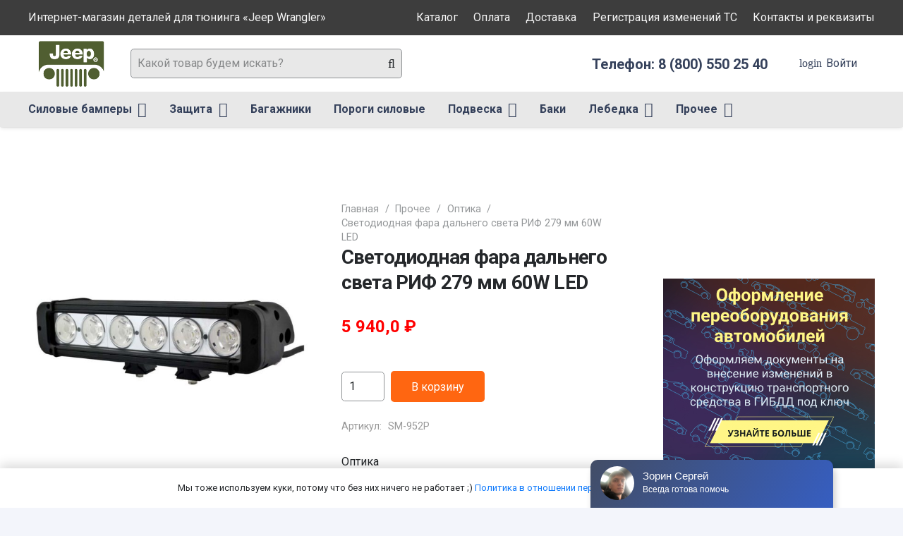

--- FILE ---
content_type: text/html; charset=UTF-8
request_url: https://wrangler.su/product/svetodiodnaya-fara-dalnego-sveta-rif-279-mm-60w-led/
body_size: 35229
content:
<!DOCTYPE HTML>
<html lang="ru-RU">
<head>
	<meta charset="UTF-8">
	<meta name='robots' content='index, follow, max-image-preview:large, max-snippet:-1, max-video-preview:-1' />

	<!-- This site is optimized with the Yoast SEO plugin v26.5 - https://yoast.com/wordpress/plugins/seo/ -->
	<title>Светодиодная фара дальнего света РИФ 279 мм 60W LED - Интернет-магазин тюнинга для «Jeep Wrangler»</title>
	<meta name="description" content="Универсальная. Прямоугольная. 60 ватт. Срок службы 50000 часов. Тип защиты: IP68" />
	<link rel="canonical" href="https://wrangler.su/product/svetodiodnaya-fara-dalnego-sveta-rif-279-mm-60w-led/" />
	<meta property="og:locale" content="ru_RU" />
	<meta property="og:type" content="article" />
	<meta property="og:title" content="Светодиодная фара дальнего света РИФ 279 мм 60W LED - Интернет-магазин тюнинга для «Jeep Wrangler»" />
	<meta property="og:description" content="Универсальная. Прямоугольная. 60 ватт. Срок службы 50000 часов. Тип защиты: IP68" />
	<meta property="og:url" content="https://wrangler.su/product/svetodiodnaya-fara-dalnego-sveta-rif-279-mm-60w-led/" />
	<meta property="og:site_name" content="Интернет-магазин тюнинга для «Jeep Wrangler»" />
	<meta property="article:modified_time" content="2025-06-19T23:58:45+00:00" />
	<meta property="og:image" content="https://wrangler.su/wp-content/uploads/2022/02/svetodiodnaya_fara_daljnego_sveta_rif_279_mm_60w_led.jpg" />
	<meta property="og:image:width" content="899" />
	<meta property="og:image:height" content="899" />
	<meta property="og:image:type" content="image/jpeg" />
	<meta name="twitter:card" content="summary_large_image" />
	<meta name="twitter:label1" content="Примерное время для чтения" />
	<meta name="twitter:data1" content="1 минута" />
	<script type="application/ld+json" class="yoast-schema-graph">{"@context":"https://schema.org","@graph":[{"@type":"WebPage","@id":"https://wrangler.su/product/svetodiodnaya-fara-dalnego-sveta-rif-279-mm-60w-led/","url":"https://wrangler.su/product/svetodiodnaya-fara-dalnego-sveta-rif-279-mm-60w-led/","name":"Светодиодная фара дальнего света РИФ 279 мм 60W LED - Интернет-магазин тюнинга для «Jeep Wrangler»","isPartOf":{"@id":"https://wrangler.su/#website"},"primaryImageOfPage":{"@id":"https://wrangler.su/product/svetodiodnaya-fara-dalnego-sveta-rif-279-mm-60w-led/#primaryimage"},"image":{"@id":"https://wrangler.su/product/svetodiodnaya-fara-dalnego-sveta-rif-279-mm-60w-led/#primaryimage"},"thumbnailUrl":"https://wrangler.su/wp-content/uploads/2022/02/svetodiodnaya_fara_daljnego_sveta_rif_279_mm_60w_led.jpg","datePublished":"2022-02-23T06:55:35+00:00","dateModified":"2025-06-19T23:58:45+00:00","description":"Универсальная. Прямоугольная. 60 ватт. Срок службы 50000 часов. Тип защиты: IP68","breadcrumb":{"@id":"https://wrangler.su/product/svetodiodnaya-fara-dalnego-sveta-rif-279-mm-60w-led/#breadcrumb"},"inLanguage":"ru-RU","potentialAction":[{"@type":"ReadAction","target":["https://wrangler.su/product/svetodiodnaya-fara-dalnego-sveta-rif-279-mm-60w-led/"]}]},{"@type":"ImageObject","inLanguage":"ru-RU","@id":"https://wrangler.su/product/svetodiodnaya-fara-dalnego-sveta-rif-279-mm-60w-led/#primaryimage","url":"https://wrangler.su/wp-content/uploads/2022/02/svetodiodnaya_fara_daljnego_sveta_rif_279_mm_60w_led.jpg","contentUrl":"https://wrangler.su/wp-content/uploads/2022/02/svetodiodnaya_fara_daljnego_sveta_rif_279_mm_60w_led.jpg","width":899,"height":899,"caption":"Светодиодная фара дальнего света РИФ 279 мм 60W LED"},{"@type":"BreadcrumbList","@id":"https://wrangler.su/product/svetodiodnaya-fara-dalnego-sveta-rif-279-mm-60w-led/#breadcrumb","itemListElement":[{"@type":"ListItem","position":1,"name":"Главная страница","item":"https://wrangler.su/"},{"@type":"ListItem","position":2,"name":"Каталог тюнинга","item":"https://wrangler.su/shop/"},{"@type":"ListItem","position":3,"name":"Светодиодная фара дальнего света РИФ 279 мм 60W LED"}]},{"@type":"WebSite","@id":"https://wrangler.su/#website","url":"https://wrangler.su/","name":"Интернет-магазин тюнинга для «Jeep Wrangler»","description":"Интернет-магазин тюнинга для «Jeep Wrangler»","publisher":{"@id":"https://wrangler.su/#organization"},"potentialAction":[{"@type":"SearchAction","target":{"@type":"EntryPoint","urlTemplate":"https://wrangler.su/?s={search_term_string}"},"query-input":{"@type":"PropertyValueSpecification","valueRequired":true,"valueName":"search_term_string"}}],"inLanguage":"ru-RU"},{"@type":"Organization","@id":"https://wrangler.su/#organization","name":"Тест драйв Ижевск","url":"https://wrangler.su/","logo":{"@type":"ImageObject","inLanguage":"ru-RU","@id":"https://wrangler.su/#/schema/logo/image/","url":"https://wrangler.suwp-content/uploads/2020/08/logo_pts.jpg","contentUrl":"https://wrangler.suwp-content/uploads/2020/08/logo_pts.jpg","width":78,"height":70,"caption":"Тест драйв Ижевск"},"image":{"@id":"https://wrangler.su/#/schema/logo/image/"}}]}</script>
	<!-- / Yoast SEO plugin. -->


<link rel='dns-prefetch' href='//fonts.googleapis.com' />
<link rel="alternate" type="application/rss+xml" title="Интернет-магазин тюнинга для «Jeep Wrangler» &raquo; Лента" href="https://wrangler.su/feed/" />
<link rel="alternate" type="application/rss+xml" title="Интернет-магазин тюнинга для «Jeep Wrangler» &raquo; Лента комментариев" href="https://wrangler.su/comments/feed/" />
<link rel="alternate" title="oEmbed (JSON)" type="application/json+oembed" href="https://wrangler.su/wp-json/oembed/1.0/embed?url=https%3A%2F%2Fwrangler.su%2Fproduct%2Fsvetodiodnaya-fara-dalnego-sveta-rif-279-mm-60w-led%2F" />
<link rel="alternate" title="oEmbed (XML)" type="text/xml+oembed" href="https://wrangler.su/wp-json/oembed/1.0/embed?url=https%3A%2F%2Fwrangler.su%2Fproduct%2Fsvetodiodnaya-fara-dalnego-sveta-rif-279-mm-60w-led%2F&#038;format=xml" />
<meta name="viewport" content="width=device-width, initial-scale=1">
<meta name="SKYPE_TOOLBAR" content="SKYPE_TOOLBAR_PARSER_COMPATIBLE">
<meta name="theme-color" content="#ffffff">
<meta property="og:title" content="Светодиодная фара дальнего света РИФ 279 мм 60W LED - Интернет-магазин тюнинга для «Jeep Wrangler»">
<meta name="description" content="Универсальная. Прямоугольная. 60 ватт. Срок службы 50000 часов. Тип защиты: IP68">
<meta property="og:url" content="https://wrangler.su/product/svetodiodnaya-fara-dalnego-sveta-rif-279-mm-60w-led/">
<meta property="og:locale" content="ru_RU">
<meta property="og:site_name" content="Интернет-магазин тюнинга для «Jeep Wrangler»">
<meta property="og:type" content="product">
<meta property="og:image" content="https://wrangler.su/wp-content/uploads/2022/02/svetodiodnaya_fara_daljnego_sveta_rif_279_mm_60w_led.jpg" itemprop="image">
<style id='wp-img-auto-sizes-contain-inline-css'>
img:is([sizes=auto i],[sizes^="auto," i]){contain-intrinsic-size:3000px 1500px}
/*# sourceURL=wp-img-auto-sizes-contain-inline-css */
</style>
<style id='wp-emoji-styles-inline-css'>

	img.wp-smiley, img.emoji {
		display: inline !important;
		border: none !important;
		box-shadow: none !important;
		height: 1em !important;
		width: 1em !important;
		margin: 0 0.07em !important;
		vertical-align: -0.1em !important;
		background: none !important;
		padding: 0 !important;
	}
/*# sourceURL=wp-emoji-styles-inline-css */
</style>
<style id='classic-theme-styles-inline-css'>
/*! This file is auto-generated */
.wp-block-button__link{color:#fff;background-color:#32373c;border-radius:9999px;box-shadow:none;text-decoration:none;padding:calc(.667em + 2px) calc(1.333em + 2px);font-size:1.125em}.wp-block-file__button{background:#32373c;color:#fff;text-decoration:none}
/*# sourceURL=/wp-includes/css/classic-themes.min.css */
</style>
<link rel='stylesheet' id='contact-form-7-css' href='https://wrangler.su/wp-content/plugins/contact-form-7/includes/css/styles.css?ver=6.1.4' media='all' />
<link rel='stylesheet' id='photoswipe-css' href='https://wrangler.su/wp-content/plugins/woocommerce/assets/css/photoswipe/photoswipe.min.css?ver=10.4.0' media='all' />
<link rel='stylesheet' id='photoswipe-default-skin-css' href='https://wrangler.su/wp-content/plugins/woocommerce/assets/css/photoswipe/default-skin/default-skin.min.css?ver=10.4.0' media='all' />
<style id='woocommerce-inline-inline-css'>
.woocommerce form .form-row .required { visibility: visible; }
/*# sourceURL=woocommerce-inline-inline-css */
</style>
<link rel='stylesheet' id='yml-for-yandex-market-css' href='https://wrangler.su/wp-content/plugins/yml-for-yandex-market/public/css/y4ym-public.css?ver=5.0.24' media='all' />
<link rel='stylesheet' id='woosb-frontend-css' href='https://wrangler.su/wp-content/plugins/woo-product-bundle/assets/css/frontend.css?ver=8.1.7' media='all' />
<link rel='stylesheet' id='us-fonts-css' href='https://fonts.googleapis.com/css?family=Roboto%3A400%2C700%2C900%7COswald%3A600%2C700&#038;display=swap&#038;ver=6.9' media='all' />
<link rel='stylesheet' id='searchwp-live-search-css' href='https://wrangler.su/wp-content/plugins/searchwp-live-ajax-search/assets/styles/style.min.css?ver=1.8.7' media='all' />
<style id='searchwp-live-search-inline-css'>
.searchwp-live-search-result .searchwp-live-search-result--title a {
  font-size: 16px;
}
.searchwp-live-search-result .searchwp-live-search-result--price {
  font-size: 14px;
}
.searchwp-live-search-result .searchwp-live-search-result--add-to-cart .button {
  font-size: 14px;
}

/*# sourceURL=searchwp-live-search-inline-css */
</style>
<link rel='stylesheet' id='us-style-css' href='https://wrangler.su/wp-content/themes/Impreza/css/style.min.css?ver=8.5.1' media='all' />
<link rel='stylesheet' id='us-woocommerce-css' href='https://wrangler.su/wp-content/themes/Impreza/common/css/plugins/woocommerce.min.css?ver=8.5.1' media='all' />
<link rel='stylesheet' id='theme-style-css' href='https://wrangler.su/wp-content/themes/Impreza-child/style.css?ver=8.5.1' media='all' />
<script src="https://wrangler.su/wp-includes/js/jquery/jquery.min.js?ver=3.7.1" id="jquery-core-js"></script>
<script src="https://wrangler.su/wp-content/plugins/woocommerce/assets/js/jquery-blockui/jquery.blockUI.min.js?ver=2.7.0-wc.10.4.0" id="wc-jquery-blockui-js" defer data-wp-strategy="defer"></script>
<script id="wc-add-to-cart-js-extra">
var wc_add_to_cart_params = {"ajax_url":"/wp-admin/admin-ajax.php","wc_ajax_url":"/?wc-ajax=%%endpoint%%","i18n_view_cart":"\u041f\u0440\u043e\u0441\u043c\u043e\u0442\u0440 \u043a\u043e\u0440\u0437\u0438\u043d\u044b","cart_url":"https://wrangler.su/cart/","is_cart":"","cart_redirect_after_add":"no"};
//# sourceURL=wc-add-to-cart-js-extra
</script>
<script src="https://wrangler.su/wp-content/plugins/woocommerce/assets/js/frontend/add-to-cart.min.js?ver=10.4.0" id="wc-add-to-cart-js" defer data-wp-strategy="defer"></script>
<script src="https://wrangler.su/wp-content/plugins/woocommerce/assets/js/flexslider/jquery.flexslider.min.js?ver=2.7.2-wc.10.4.0" id="wc-flexslider-js" defer data-wp-strategy="defer"></script>
<script src="https://wrangler.su/wp-content/plugins/woocommerce/assets/js/photoswipe/photoswipe.min.js?ver=4.1.1-wc.10.4.0" id="wc-photoswipe-js" defer data-wp-strategy="defer"></script>
<script src="https://wrangler.su/wp-content/plugins/woocommerce/assets/js/photoswipe/photoswipe-ui-default.min.js?ver=4.1.1-wc.10.4.0" id="wc-photoswipe-ui-default-js" defer data-wp-strategy="defer"></script>
<script id="wc-single-product-js-extra">
var wc_single_product_params = {"i18n_required_rating_text":"\u041f\u043e\u0436\u0430\u043b\u0443\u0439\u0441\u0442\u0430, \u043f\u043e\u0441\u0442\u0430\u0432\u044c\u0442\u0435 \u043e\u0446\u0435\u043d\u043a\u0443","i18n_rating_options":["1 \u0438\u0437 5 \u0437\u0432\u0451\u0437\u0434","2 \u0438\u0437 5 \u0437\u0432\u0451\u0437\u0434","3 \u0438\u0437 5 \u0437\u0432\u0451\u0437\u0434","4 \u0438\u0437 5 \u0437\u0432\u0451\u0437\u0434","5 \u0438\u0437 5 \u0437\u0432\u0451\u0437\u0434"],"i18n_product_gallery_trigger_text":"\u041f\u0440\u043e\u0441\u043c\u043e\u0442\u0440 \u0433\u0430\u043b\u0435\u0440\u0435\u0438 \u0438\u0437\u043e\u0431\u0440\u0430\u0436\u0435\u043d\u0438\u0439 \u0432 \u043f\u043e\u043b\u043d\u043e\u044d\u043a\u0440\u0430\u043d\u043d\u043e\u043c \u0440\u0435\u0436\u0438\u043c\u0435","review_rating_required":"yes","flexslider":{"rtl":false,"animation":"slide","smoothHeight":true,"directionNav":false,"controlNav":"thumbnails","slideshow":false,"animationSpeed":500,"animationLoop":false,"allowOneSlide":false},"zoom_enabled":"","zoom_options":[],"photoswipe_enabled":"1","photoswipe_options":{"shareEl":false,"closeOnScroll":false,"history":false,"hideAnimationDuration":0,"showAnimationDuration":0},"flexslider_enabled":"1"};
//# sourceURL=wc-single-product-js-extra
</script>
<script src="https://wrangler.su/wp-content/plugins/woocommerce/assets/js/frontend/single-product.min.js?ver=10.4.0" id="wc-single-product-js" defer data-wp-strategy="defer"></script>
<script src="https://wrangler.su/wp-content/plugins/woocommerce/assets/js/js-cookie/js.cookie.min.js?ver=2.1.4-wc.10.4.0" id="wc-js-cookie-js" defer data-wp-strategy="defer"></script>
<script id="woocommerce-js-extra">
var woocommerce_params = {"ajax_url":"/wp-admin/admin-ajax.php","wc_ajax_url":"/?wc-ajax=%%endpoint%%","i18n_password_show":"\u041f\u043e\u043a\u0430\u0437\u0430\u0442\u044c \u043f\u0430\u0440\u043e\u043b\u044c","i18n_password_hide":"\u0421\u043a\u0440\u044b\u0442\u044c \u043f\u0430\u0440\u043e\u043b\u044c"};
//# sourceURL=woocommerce-js-extra
</script>
<script src="https://wrangler.su/wp-content/plugins/woocommerce/assets/js/frontend/woocommerce.min.js?ver=10.4.0" id="woocommerce-js" defer data-wp-strategy="defer"></script>
<script src="https://wrangler.su/wp-content/plugins/yml-for-yandex-market/public/js/y4ym-public.js?ver=5.0.24" id="yml-for-yandex-market-js"></script>
<link rel="https://api.w.org/" href="https://wrangler.su/wp-json/" /><link rel="alternate" title="JSON" type="application/json" href="https://wrangler.su/wp-json/wp/v2/product/49816" /><link rel="EditURI" type="application/rsd+xml" title="RSD" href="https://wrangler.su/xmlrpc.php?rsd" />
<meta name="generator" content="WordPress 6.9" />
<meta name="generator" content="WooCommerce 10.4.0" />
<link rel='shortlink' href='https://wrangler.su/?p=49816' />
		<script>
			if ( ! /Android|webOS|iPhone|iPad|iPod|BlackBerry|IEMobile|Opera Mini/i.test( navigator.userAgent ) ) {
				var root = document.getElementsByTagName( 'html' )[ 0 ]
				root.className += " no-touch";
			}
		</script>
			<noscript><style>.woocommerce-product-gallery{ opacity: 1 !important; }</style></noscript>
	<meta name="generator" content="Powered by WPBakery Page Builder - drag and drop page builder for WordPress."/>
<link rel="icon" href="https://wrangler.su/wp-content/uploads/2022/02/jeep_logo-150x128.png" sizes="32x32" />
<link rel="icon" href="https://wrangler.su/wp-content/uploads/2022/02/jeep_logo.png" sizes="192x192" />
<link rel="apple-touch-icon" href="https://wrangler.su/wp-content/uploads/2022/02/jeep_logo.png" />
<meta name="msapplication-TileImage" content="https://wrangler.su/wp-content/uploads/2022/02/jeep_logo.png" />
		<style id="wp-custom-css">
			.woocommerce .shop_table.cart .product-price {
	text-align: right;
	width: 10rem;
	}

.woocommerce .shop_table.cart .product-subtotal {
	text-align: right;
	font-weight: bold;
	padding-right: 0;
	width: 10rem;
	}		</style>
		<noscript><style> .wpb_animate_when_almost_visible { opacity: 1; }</style></noscript>		<style id="us-icon-fonts">@font-face{font-display:block;font-style:normal;font-family:"Font Awesome 5 Duotone";font-weight:900;src:url("https://wrangler.su/wp-content/themes/Impreza/fonts/fa-duotone-900.woff2?ver=8.5.1") format("woff2"),url("https://wrangler.su/wp-content/themes/Impreza/fonts/fa-duotone-900.woff?ver=8.5.1") format("woff")}.fad{font-family:"Font Awesome 5 Duotone";font-weight:900}.fad{position:relative}.fad:before{position:absolute}.fad:after{opacity:0.4}@font-face{font-display:block;font-style:normal;font-family:"Font Awesome 5 Brands";font-weight:400;src:url("https://wrangler.su/wp-content/themes/Impreza/fonts/fa-brands-400.woff2?ver=8.5.1") format("woff2"),url("https://wrangler.su/wp-content/themes/Impreza/fonts/fa-brands-400.woff?ver=8.5.1") format("woff")}.fab{font-family:"Font Awesome 5 Brands";font-weight:400}@font-face{font-display:block;font-style:normal;font-family:"Material Icons";font-weight:400;src:url("https://wrangler.su/wp-content/themes/Impreza/fonts/material-icons.woff2?ver=8.5.1") format("woff2"),url("https://wrangler.su/wp-content/themes/Impreza/fonts/material-icons.woff?ver=8.5.1") format("woff")}.material-icons{font-family:"Material Icons";font-weight:400}@font-face{font-family:"fontawesome";font-display:block;font-style:normal;font-weight:400;src:url("https://wrangler.su/wp-content/themes/Impreza/fonts/fa-fallback.woff?ver=8.5.1") format("woff")}</style>
				<style id="us-theme-options-css">:root{--color-header-middle-bg:#ffffff;--color-header-middle-bg-grad:#ffffff;--color-header-middle-text:#35415b;--color-header-middle-text-hover:#ff5722;--color-header-transparent-bg:transparent;--color-header-transparent-bg-grad:transparent;--color-header-transparent-text:#ffffff;--color-header-transparent-text-hover:#ff5722;--color-chrome-toolbar:#ffffff;--color-chrome-toolbar-grad:#ffffff;--color-header-top-bg:#00bcd4;--color-header-top-bg-grad:#00bcd4;--color-header-top-text:#ffffff;--color-header-top-text-hover:rgba(255,255,255,0.66);--color-header-top-transparent-bg:rgba(0,0,0,0.2);--color-header-top-transparent-bg-grad:rgba(0,0,0,0.2);--color-header-top-transparent-text:rgba(255,255,255,0.66);--color-header-top-transparent-text-hover:#fff;--color-content-bg:#ffffff;--color-content-bg-grad:#ffffff;--color-content-bg-alt:#f3f5fb;--color-content-bg-alt-grad:#f3f5fb;--color-content-border:#dfe2e6;--color-content-heading:#25282b;--color-content-heading-grad:#25282b;--color-content-text:#25282b;--color-content-link:#0f7afc;--color-content-link-hover:#ff5722;--color-content-primary:#ff5722;--color-content-primary-grad:#ff5722;--color-content-secondary:#008000;--color-content-secondary-grad:#008000;--color-content-faded:#8e9194;--color-content-overlay:rgba(0,0,0,0.75);--color-content-overlay-grad:rgba(0,0,0,0.75);--color-alt-content-bg:#f3f5fb;--color-alt-content-bg-grad:#f3f5fb;--color-alt-content-bg-alt:#ffffff;--color-alt-content-bg-alt-grad:#ffffff;--color-alt-content-border:#e1e3e5;--color-alt-content-heading:#25282b;--color-alt-content-heading-grad:#25282b;--color-alt-content-text:#4f5459;--color-alt-content-link:#ff5722;--color-alt-content-link-hover:#00bcd4;--color-alt-content-primary:#ff5722;--color-alt-content-primary-grad:#ff5722;--color-alt-content-secondary:#00bcd4;--color-alt-content-secondary-grad:#00bcd4;--color-alt-content-faded:#8e9194;--color-alt-content-overlay:rgba(255,87,34,0.85);--color-alt-content-overlay-grad:rgba(255,87,34,0.85);--color-footer-bg:#0f131f;--color-footer-bg-grad:#0f131f;--color-footer-bg-alt:#1c2130;--color-footer-bg-alt-grad:#1c2130;--color-footer-border:#2b3242;--color-footer-text:#8e9194;--color-footer-link:#c2c4c5;--color-footer-link-hover:#ffffff;--color-subfooter-bg:#ffffff;--color-subfooter-bg-grad:#ffffff;--color-subfooter-bg-alt:#f3f5fb;--color-subfooter-bg-alt-grad:#f3f5fb;--color-subfooter-border:#dfe2e6;--color-subfooter-text:#8e9194;--color-subfooter-link:#8e9194;--color-subfooter-link-hover:#00bcd4;--color-content-primary-faded:rgba(255,87,34,0.15);--box-shadow:0 5px 15px rgba(0,0,0,.15);--box-shadow-up:0 -5px 15px rgba(0,0,0,.15);--site-content-width:1240px;--inputs-font-size:1rem;--inputs-height:2.5rem;--inputs-padding:0.6rem;--inputs-border-width:1px;--inputs-text-color:var(--color-content-text);--font-body:"Roboto",sans-serif;--font-h1:"Roboto",sans-serif;--font-h2:"Roboto",sans-serif;--font-h3:"Roboto",sans-serif;--font-h4:"Roboto",sans-serif;--font-h5:"Roboto",sans-serif;--font-h6:"Roboto",sans-serif}html,.l-header .widget,.menu-item-object-us_page_block{font-family:var(--font-body);font-weight:400;font-size:16px;line-height:30px}h1{font-family:var(--font-h1);font-weight:700;font-size:4.4rem;line-height:1.3;letter-spacing:-0.03em;margin-bottom:1.5rem}h2{font-family:var(--font-h2);font-weight:600;font-size:2.5rem;line-height:1.3;letter-spacing:-0.03em;margin-bottom:1.5rem}h3{font-family:var(--font-h3);font-weight:600;font-size:2.2rem;line-height:1.3;letter-spacing:0em;margin-bottom:1rem}.woocommerce-Reviews-title,.widgettitle,h4{font-family:var(--font-h4);font-weight:600;font-size:1.5rem;line-height:1.3;letter-spacing:0;margin-bottom:1rem}h5{font-family:var(--font-h5);font-weight:600;font-size:1.3rem;line-height:1.3;letter-spacing:0;margin-bottom:0.5rem}h6{font-family:var(--font-h6);font-weight:600;font-size:1.1rem;line-height:1.3;letter-spacing:0;margin-bottom:0.5rem}@media (max-width:600px){html{font-size:16px;line-height:28px}h1{font-size:2.5rem}h1.vc_custom_heading:not([class*="us_custom_"]){font-size:2.5rem!important}h2{font-size:2rem}h2.vc_custom_heading:not([class*="us_custom_"]){font-size:2rem!important}h3{font-size:1.7rem}h3.vc_custom_heading:not([class*="us_custom_"]){font-size:1.7rem!important}.woocommerce-Reviews-title,.widgettitle,h4{font-size:1.5rem}h4.vc_custom_heading:not([class*="us_custom_"]){font-size:1.5rem!important}h5{font-size:1.3rem}h5.vc_custom_heading:not([class*="us_custom_"]){font-size:1.3rem!important}h6{font-size:1.1rem}h6.vc_custom_heading:not([class*="us_custom_"]){font-size:1.1rem!important}}body{background:var(--color-content-bg-alt)}.l-canvas.type_boxed,.l-canvas.type_boxed .l-subheader,.l-canvas.type_boxed~.l-footer{max-width:1300px}.l-subheader-h,.l-section-h,.l-main .aligncenter,.w-tabs-section-content-h{max-width:1240px}.post-password-form{max-width:calc(1240px + 5rem)}@media screen and (max-width:1320px){.l-main .aligncenter{max-width:calc(100vw - 5rem)}}.l-section.height_custom{padding-top:4vh;padding-bottom:4vh}.l-sidebar{width:25%}.l-content{width:70%}@media (min-width:1281px){body.usb_preview .hide_on_default{opacity:0.25!important}body:not(.usb_preview) .hide_on_default{display:none!important}}@media (min-width:1025px) and (max-width:1280px){body.usb_preview .hide_on_laptops{opacity:0.25!important}body:not(.usb_preview) .hide_on_laptops{display:none!important}}@media (min-width:601px) and (max-width:1024px){body.usb_preview .hide_on_tablets{opacity:0.25!important}body:not(.usb_preview) .hide_on_tablets{display:none!important}}@media (max-width:600px){body.usb_preview .hide_on_mobiles{opacity:0.25!important}body:not(.usb_preview) .hide_on_mobiles{display:none!important}}@media (max-width:1280px){.g-cols.laptops-cols_1{grid-template-columns:100%}.g-cols.laptops-cols_2{grid-template-columns:repeat(2,1fr)}.g-cols.laptops-cols_3{grid-template-columns:repeat(3,1fr)}.g-cols.laptops-cols_4{grid-template-columns:repeat(4,1fr)}.g-cols.laptops-cols_5{grid-template-columns:repeat(5,1fr)}.g-cols.laptops-cols_6{grid-template-columns:repeat(6,1fr)}.g-cols.laptops-cols_1-2{grid-template-columns:1fr 2fr}.g-cols.laptops-cols_2-1{grid-template-columns:2fr 1fr}.g-cols.laptops-cols_2-3{grid-template-columns:2fr 3fr}.g-cols.laptops-cols_3-2{grid-template-columns:3fr 2fr}.g-cols.laptops-cols_1-3{grid-template-columns:1fr 3fr}.g-cols.laptops-cols_3-1{grid-template-columns:3fr 1fr}.g-cols.laptops-cols_1-4{grid-template-columns:1fr 4fr}.g-cols.laptops-cols_4-1{grid-template-columns:4fr 1fr}.g-cols.laptops-cols_1-5{grid-template-columns:1fr 5fr}.g-cols.laptops-cols_5-1{grid-template-columns:5fr 1fr}.g-cols.laptops-cols_1-2-1{grid-template-columns:1fr 2fr 1fr}.g-cols.laptops-cols_1-3-1{grid-template-columns:1fr 3fr 1fr}.g-cols.laptops-cols_1-4-1{grid-template-columns:1fr 4fr 1fr}}@media (max-width:1024px){.g-cols.tablets-cols_1{grid-template-columns:100%}.g-cols.tablets-cols_2{grid-template-columns:repeat(2,1fr)}.g-cols.tablets-cols_3{grid-template-columns:repeat(3,1fr)}.g-cols.tablets-cols_4{grid-template-columns:repeat(4,1fr)}.g-cols.tablets-cols_5{grid-template-columns:repeat(5,1fr)}.g-cols.tablets-cols_6{grid-template-columns:repeat(6,1fr)}.g-cols.tablets-cols_1-2{grid-template-columns:1fr 2fr}.g-cols.tablets-cols_2-1{grid-template-columns:2fr 1fr}.g-cols.tablets-cols_2-3{grid-template-columns:2fr 3fr}.g-cols.tablets-cols_3-2{grid-template-columns:3fr 2fr}.g-cols.tablets-cols_1-3{grid-template-columns:1fr 3fr}.g-cols.tablets-cols_3-1{grid-template-columns:3fr 1fr}.g-cols.tablets-cols_1-4{grid-template-columns:1fr 4fr}.g-cols.tablets-cols_4-1{grid-template-columns:4fr 1fr}.g-cols.tablets-cols_1-5{grid-template-columns:1fr 5fr}.g-cols.tablets-cols_5-1{grid-template-columns:5fr 1fr}.g-cols.tablets-cols_1-2-1{grid-template-columns:1fr 2fr 1fr}.g-cols.tablets-cols_1-3-1{grid-template-columns:1fr 3fr 1fr}.g-cols.tablets-cols_1-4-1{grid-template-columns:1fr 4fr 1fr}}@media (max-width:600px){.g-cols.mobiles-cols_1{grid-template-columns:100%}.g-cols.mobiles-cols_2{grid-template-columns:repeat(2,1fr)}.g-cols.mobiles-cols_3{grid-template-columns:repeat(3,1fr)}.g-cols.mobiles-cols_4{grid-template-columns:repeat(4,1fr)}.g-cols.mobiles-cols_5{grid-template-columns:repeat(5,1fr)}.g-cols.mobiles-cols_6{grid-template-columns:repeat(6,1fr)}.g-cols.mobiles-cols_1-2{grid-template-columns:1fr 2fr}.g-cols.mobiles-cols_2-1{grid-template-columns:2fr 1fr}.g-cols.mobiles-cols_2-3{grid-template-columns:2fr 3fr}.g-cols.mobiles-cols_3-2{grid-template-columns:3fr 2fr}.g-cols.mobiles-cols_1-3{grid-template-columns:1fr 3fr}.g-cols.mobiles-cols_3-1{grid-template-columns:3fr 1fr}.g-cols.mobiles-cols_1-4{grid-template-columns:1fr 4fr}.g-cols.mobiles-cols_4-1{grid-template-columns:4fr 1fr}.g-cols.mobiles-cols_1-5{grid-template-columns:1fr 5fr}.g-cols.mobiles-cols_5-1{grid-template-columns:5fr 1fr}.g-cols.mobiles-cols_1-2-1{grid-template-columns:1fr 2fr 1fr}.g-cols.mobiles-cols_1-3-1{grid-template-columns:1fr 3fr 1fr}.g-cols.mobiles-cols_1-4-1{grid-template-columns:1fr 4fr 1fr}.g-cols:not([style*="grid-gap"]){grid-gap:1.5rem}}@media (max-width:899px){.l-canvas{overflow:hidden}.g-cols.via_flex.reversed{flex-direction:column-reverse}.g-cols.via_grid.reversed>div:last-of-type{order:-1}.g-cols.via_flex>div:not([class*=" vc_col-"]){width:100%;margin:0 0 1.5rem}.g-cols.via_grid.tablets-cols_inherit.mobiles-cols_1{grid-template-columns:100%}.g-cols.via_flex.type_boxes>div,.g-cols.via_flex.reversed>div:first-child,.g-cols.via_flex:not(.reversed)>div:last-child,.g-cols.via_flex>div.has_bg_color{margin-bottom:0}.g-cols.via_flex.type_default>.wpb_column.stretched{margin-left:-1rem;margin-right:-1rem}.g-cols.via_grid>.wpb_column.stretched,.g-cols.via_flex.type_boxes>.wpb_column.stretched{margin-left:-2.5rem;margin-right:-2.5rem;width:auto}.vc_column-inner.type_sticky>.wpb_wrapper,.vc_column_container.type_sticky>.vc_column-inner{top:0!important}}@media (min-width:900px){body:not(.rtl) .l-section.for_sidebar.at_left>div>.l-sidebar,.rtl .l-section.for_sidebar.at_right>div>.l-sidebar{order:-1}.vc_column_container.type_sticky>.vc_column-inner,.vc_column-inner.type_sticky>.wpb_wrapper{position:-webkit-sticky;position:sticky}.l-section.type_sticky{position:-webkit-sticky;position:sticky;top:0;z-index:11;transform:translateZ(0); transition:top 0.3s cubic-bezier(.78,.13,.15,.86) 0.1s}.admin-bar .l-section.type_sticky{top:32px}.l-section.type_sticky>.l-section-h{transition:padding-top 0.3s}.header_hor .l-header.pos_fixed:not(.down)~.l-main .l-section.type_sticky:not(:first-of-type){top:var(--header-sticky-height)}.admin-bar.header_hor .l-header.pos_fixed:not(.down)~.l-main .l-section.type_sticky:not(:first-of-type){top:calc( var(--header-sticky-height) + 32px )}.header_hor .l-header.pos_fixed.sticky:not(.down)~.l-main .l-section.type_sticky:first-of-type>.l-section-h{padding-top:var(--header-sticky-height)}}@media screen and (min-width:1320px){.g-cols.via_flex.type_default>.wpb_column.stretched:first-of-type{margin-left:calc( var(--site-content-width) / 2 + 0px / 2 + 1.5rem - 50vw)}.g-cols.via_flex.type_default>.wpb_column.stretched:last-of-type{margin-right:calc( var(--site-content-width) / 2 + 0px / 2 + 1.5rem - 50vw)}.l-main .alignfull, .w-separator.width_screen,.g-cols.via_grid>.wpb_column.stretched:first-of-type,.g-cols.via_flex.type_boxes>.wpb_column.stretched:first-of-type{margin-left:calc( var(--site-content-width) / 2 + 0px / 2 - 50vw )}.l-main .alignfull, .w-separator.width_screen,.g-cols.via_grid>.wpb_column.stretched:last-of-type,.g-cols.via_flex.type_boxes>.wpb_column.stretched:last-of-type{margin-right:calc( var(--site-content-width) / 2 + 0px / 2 - 50vw )}}@media (max-width:600px){.w-form-row.for_submit .w-btn{font-size:var(--btn-size-mobiles)!important}}a,button,input[type="submit"],.ui-slider-handle{outline:none!important}.w-toplink,.w-header-show{background:rgba(0,0,0,0.3)}.no-touch .w-toplink.active:hover,.no-touch .w-header-show:hover{background:var(--color-content-primary-grad)}button[type="submit"]:not(.w-btn),input[type="submit"]{font-family:var(--font-h1);font-size:1rem;line-height:1.2!important;font-weight:400;font-style:normal;text-transform:none;letter-spacing:0em;border-radius:0.3em;padding:1.1em 3.2em;box-shadow:0 0em 0em rgba(0,0,0,0.2);background:#0098C3;border-color:transparent;color:#ffffff!important}button[type="submit"]:not(.w-btn):before,input[type="submit"]{border-width:3px}.no-touch button[type="submit"]:not(.w-btn):hover,.no-touch input[type="submit"]:hover{box-shadow:0 0em 0em rgba(0,0,0,0.2);background:transparent;border-color:#0098C3;color:inherit!important}.us-nav-style_1>*,.navstyle_1>.owl-nav div,.us-btn-style_1{font-family:var(--font-h1);font-size:1rem;line-height:1.2!important;font-weight:400;font-style:normal;text-transform:none;letter-spacing:0em;border-radius:0.3em;padding:1.1em 3.2em;background:#0098C3;border-color:transparent;color:#ffffff!important;box-shadow:0 0em 0em rgba(0,0,0,0.2)}.us-nav-style_1>*:before,.navstyle_1>.owl-nav div:before,.us-btn-style_1:before{border-width:3px}.us-nav-style_1>span.current,.no-touch .us-nav-style_1>a:hover,.no-touch .navstyle_1>.owl-nav div:hover,.no-touch .us-btn-style_1:hover{box-shadow:0 0em 0em rgba(0,0,0,0.2);background:transparent;border-color:#0098C3;color:inherit!important}.us-nav-style_1>*{min-width:calc(1.2em + 2 * 1.1em)}.woocommerce .button,.woocommerce .actions .button,.us-nav-style_10>*,.navstyle_10>.owl-nav div,.us-btn-style_10{font-family:var(--font-body);font-size:1rem;line-height:1.20!important;font-weight:400;font-style:normal;text-transform:none;letter-spacing:0em;border-radius:0.3em;padding:0.8em 1.8em;background:#008000;border-color:transparent;color:#ffffff!important;box-shadow:0 0em 0em rgba(0,0,0,0.2)}.woocommerce .button:before,.woocommerce .actions .button:before,.us-nav-style_10>*:before,.navstyle_10>.owl-nav div:before,.us-btn-style_10:before{border-width:2px}.no-touch .woocommerce .button:hover,.no-touch .woocommerce .actions .button:hover,.us-nav-style_10>span.current,.no-touch .us-nav-style_10>a:hover,.no-touch .navstyle_10>.owl-nav div:hover,.no-touch .us-btn-style_10:hover{box-shadow:0 0em 0em rgba(0,0,0,0.2);background:#00b000;border-color:#00b000;color:#ffffff!important}.us-nav-style_10>*{min-width:calc(1.20em + 2 * 0.8em)}.us-nav-style_9>*,.navstyle_9>.owl-nav div,.us-btn-style_9{font-family:var(--font-h1);font-size:20px;line-height:1.20!important;font-weight:600;font-style:normal;text-transform:none;letter-spacing:0em;border-radius:0.3em;padding:1.1em 3.2em;background:transparent;border-color:#FF6611;color:#FF6611!important;box-shadow:0 0em 0em rgba(0,0,0,0.2)}.us-nav-style_9>*:before,.navstyle_9>.owl-nav div:before,.us-btn-style_9:before{border-width:3px}.us-nav-style_9>span.current,.no-touch .us-nav-style_9>a:hover,.no-touch .navstyle_9>.owl-nav div:hover,.no-touch .us-btn-style_9:hover{box-shadow:0 0em 0em rgba(0,0,0,0.2);background:rgba(255,102,17,0.30);border-color:#FF6611;color:#FF6611!important}.us-nav-style_9>*{min-width:calc(1.20em + 2 * 1.1em)}.us-nav-style_7>*,.navstyle_7>.owl-nav div,.us-btn-style_7{font-family:var(--font-body);font-size:1rem;line-height:1.20!important;font-weight:400;font-style:normal;text-transform:none;letter-spacing:0em;border-radius:0.3em;padding:0.8em 1.8em;background:#FF6611;border-color:transparent;color:#ffffff!important;box-shadow:0 0em 0em rgba(0,0,0,0.2)}.us-nav-style_7>*:before,.navstyle_7>.owl-nav div:before,.us-btn-style_7:before{border-width:2px}.us-nav-style_7>span.current,.no-touch .us-nav-style_7>a:hover,.no-touch .navstyle_7>.owl-nav div:hover,.no-touch .us-btn-style_7:hover{box-shadow:0 0em 0em rgba(0,0,0,0.2);background:transparent;border-color:#FF6611;color:#FF6611!important}.us-nav-style_7>*{min-width:calc(1.20em + 2 * 0.8em)}.us-nav-style_12>*,.navstyle_12>.owl-nav div,.us-btn-style_12{font-family:var(--font-body);font-size:14px;line-height:1.20!important;font-weight:400;font-style:normal;text-transform:none;letter-spacing:0em;border-radius:0.3em;padding:0.8em 1.8em;background:#FF6611;border-color:transparent;color:#ffffff!important;box-shadow:0 0em 0em rgba(0,0,0,0.2)}.us-nav-style_12>*:before,.navstyle_12>.owl-nav div:before,.us-btn-style_12:before{border-width:2px}.us-nav-style_12>span.current,.no-touch .us-nav-style_12>a:hover,.no-touch .navstyle_12>.owl-nav div:hover,.no-touch .us-btn-style_12:hover{box-shadow:0 0em 0em rgba(0,0,0,0.2);background:transparent;border-color:#FF6611;color:#FF6611!important}.us-nav-style_12>*{min-width:calc(1.20em + 2 * 0.8em)}.woocommerce .button.alt,.woocommerce .button.checkout,.woocommerce .button.add_to_cart_button,.us-nav-style_11>*,.navstyle_11>.owl-nav div,.us-btn-style_11{font-family:var(--font-body);font-size:1rem;line-height:1.20!important;font-weight:400;font-style:normal;text-transform:none;letter-spacing:0em;border-radius:0.3em;padding:0.8em 1.8em;background:#FF6611;border-color:transparent;color:#ffffff!important;box-shadow:0 0em 0em rgba(0,0,0,0.2)}.woocommerce .button.alt:before,.woocommerce .button.checkout:before,.woocommerce .button.add_to_cart_button:before,.us-nav-style_11>*:before,.navstyle_11>.owl-nav div:before,.us-btn-style_11:before{border-width:2px}.no-touch .woocommerce .button.alt:hover,.no-touch .woocommerce .button.checkout:hover,.no-touch .woocommerce .button.add_to_cart_button:hover,.us-nav-style_11>span.current,.no-touch .us-nav-style_11>a:hover,.no-touch .navstyle_11>.owl-nav div:hover,.no-touch .us-btn-style_11:hover{box-shadow:0 0em 0em rgba(0,0,0,0.2);background:#e59e1f;border-color:#e59e1f;color:#ffffff!important}.us-nav-style_11>*{min-width:calc(1.20em + 2 * 0.8em)}.w-filter.state_desktop.style_drop_default .w-filter-item-title,.select2-selection,select,textarea,input:not([type="submit"]),.w-form-checkbox,.w-form-radio{font-weight:400;letter-spacing:0em;border-radius:0.3rem;background:var(--color-content-bg);border-color:var(--color-content-faded);color:var(--color-content-text)}.w-filter.state_desktop.style_drop_default .w-filter-item-title:focus,.select2-container--open .select2-selection,select:focus,textarea:focus,input:not([type="submit"]):focus,input:focus + .w-form-checkbox,input:focus + .w-form-radio{border-color:var(--color-content-primary)!important;box-shadow:0px 0px 0px 2px var(--color-content-primary) inset}.w-form-row.move_label .w-form-row-label{font-size:1rem;top:calc(2.5rem/2 + 1px - 0.7em);margin:0 0.6rem;background-color:var(--color-content-bg);color:var(--color-content-text)}.w-form-row.with_icon.move_label .w-form-row-label{margin-left:calc(1.6em + 0.6rem)}.color_alternate input:not([type="submit"]),.color_alternate textarea,.color_alternate select,.color_alternate .w-form-checkbox,.color_alternate .w-form-radio,.color_alternate .w-form-row-field>i,.color_alternate .w-form-row-field:after,.color_alternate .widget_search form:after,.color_footer-top input:not([type="submit"]),.color_footer-top textarea,.color_footer-top select,.color_footer-top .w-form-checkbox,.color_footer-top .w-form-radio,.color_footer-top .w-form-row-field>i,.color_footer-top .w-form-row-field:after,.color_footer-top .widget_search form:after,.color_footer-bottom input:not([type="submit"]),.color_footer-bottom textarea,.color_footer-bottom select,.color_footer-bottom .w-form-checkbox,.color_footer-bottom .w-form-radio,.color_footer-bottom .w-form-row-field>i,.color_footer-bottom .w-form-row-field:after,.color_footer-bottom .widget_search form:after{color:inherit}.style_phone6-1>*{background-image:url(https://wrangler.su/wp-content/themes/Impreza/img/phone-6-black-real.png)}.style_phone6-2>*{background-image:url(https://wrangler.su/wp-content/themes/Impreza/img/phone-6-white-real.png)}.style_phone6-3>*{background-image:url(https://wrangler.su/wp-content/themes/Impreza/img/phone-6-black-flat.png)}.style_phone6-4>*{background-image:url(https://wrangler.su/wp-content/themes/Impreza/img/phone-6-white-flat.png)}.leaflet-default-icon-path{background-image:url(https://wrangler.su/wp-content/themes/Impreza/common/css/vendor/images/marker-icon.png)}.woocommerce-product-gallery--columns-5 li{width:20.000%}.woocommerce-product-gallery ol{margin:2.5px -2.5px 0}.woocommerce-product-gallery ol>li{padding:2.5px}</style>
				<style id="us-header-css"> .l-subheader.at_top,.l-subheader.at_top .w-dropdown-list,.l-subheader.at_top .type_mobile .w-nav-list.level_1{background:#3d3d3d;color:#f5f5f5}.no-touch .l-subheader.at_top a:hover,.no-touch .l-header.bg_transparent .l-subheader.at_top .w-dropdown.opened a:hover{color:#FF6600}.l-header.bg_transparent:not(.sticky) .l-subheader.at_top{background:rgba(37,40,43,0.70);color:var(--color-header-top-transparent-text)}.no-touch .l-header.bg_transparent:not(.sticky) .at_top .w-cart-link:hover,.no-touch .l-header.bg_transparent:not(.sticky) .at_top .w-text a:hover,.no-touch .l-header.bg_transparent:not(.sticky) .at_top .w-html a:hover,.no-touch .l-header.bg_transparent:not(.sticky) .at_top .w-nav>a:hover,.no-touch .l-header.bg_transparent:not(.sticky) .at_top .w-menu a:hover,.no-touch .l-header.bg_transparent:not(.sticky) .at_top .w-search>a:hover,.no-touch .l-header.bg_transparent:not(.sticky) .at_top .w-dropdown a:hover,.no-touch .l-header.bg_transparent:not(.sticky) .at_top .type_desktop .menu-item.level_1:hover>a{color:var(--color-header-transparent-text-hover)}.l-subheader.at_middle,.l-subheader.at_middle .w-dropdown-list,.l-subheader.at_middle .type_mobile .w-nav-list.level_1{background:var(--color-header-middle-bg);color:var(--color-header-middle-text)}.no-touch .l-subheader.at_middle a:hover,.no-touch .l-header.bg_transparent .l-subheader.at_middle .w-dropdown.opened a:hover{color:var(--color-header-middle-text-hover)}.l-header.bg_transparent:not(.sticky) .l-subheader.at_middle{background:var(--color-header-transparent-bg);color:var(--color-header-transparent-text)}.no-touch .l-header.bg_transparent:not(.sticky) .at_middle .w-cart-link:hover,.no-touch .l-header.bg_transparent:not(.sticky) .at_middle .w-text a:hover,.no-touch .l-header.bg_transparent:not(.sticky) .at_middle .w-html a:hover,.no-touch .l-header.bg_transparent:not(.sticky) .at_middle .w-nav>a:hover,.no-touch .l-header.bg_transparent:not(.sticky) .at_middle .w-menu a:hover,.no-touch .l-header.bg_transparent:not(.sticky) .at_middle .w-search>a:hover,.no-touch .l-header.bg_transparent:not(.sticky) .at_middle .w-dropdown a:hover,.no-touch .l-header.bg_transparent:not(.sticky) .at_middle .type_desktop .menu-item.level_1:hover>a{color:var(--color-header-transparent-text-hover)}.l-subheader.at_bottom,.l-subheader.at_bottom .w-dropdown-list,.l-subheader.at_bottom .type_mobile .w-nav-list.level_1{background:#e8e8e8;color:var(--color-header-middle-text)}.no-touch .l-subheader.at_bottom a:hover,.no-touch .l-header.bg_transparent .l-subheader.at_bottom .w-dropdown.opened a:hover{color:var(--color-header-middle-text-hover)}.l-header.bg_transparent:not(.sticky) .l-subheader.at_bottom{background:var(--color-header-transparent-bg);color:var(--color-header-transparent-text)}.no-touch .l-header.bg_transparent:not(.sticky) .at_bottom .w-cart-link:hover,.no-touch .l-header.bg_transparent:not(.sticky) .at_bottom .w-text a:hover,.no-touch .l-header.bg_transparent:not(.sticky) .at_bottom .w-html a:hover,.no-touch .l-header.bg_transparent:not(.sticky) .at_bottom .w-nav>a:hover,.no-touch .l-header.bg_transparent:not(.sticky) .at_bottom .w-menu a:hover,.no-touch .l-header.bg_transparent:not(.sticky) .at_bottom .w-search>a:hover,.no-touch .l-header.bg_transparent:not(.sticky) .at_bottom .w-dropdown a:hover,.no-touch .l-header.bg_transparent:not(.sticky) .at_bottom .type_desktop .menu-item.level_1:hover>a{color:var(--color-header-transparent-text-hover)}.header_ver .l-header{background:var(--color-header-middle-bg);color:var(--color-header-middle-text)}@media (min-width:1001px){.hidden_for_default{display:none!important}.l-header{position:relative;z-index:111;width:100%}.l-subheader{margin:0 auto}.l-subheader.width_full{padding-left:1.5rem;padding-right:1.5rem}.l-subheader-h{display:flex;align-items:center;position:relative;margin:0 auto;height:inherit}.w-header-show{display:none}.l-header.pos_fixed{position:fixed;left:0}.l-header.pos_fixed:not(.notransition) .l-subheader{transition-property:transform,background,box-shadow,line-height,height;transition-duration:0.3s;transition-timing-function:cubic-bezier(.78,.13,.15,.86)}.header_hor .l-header.sticky_auto_hide{transition:transform 0.3s cubic-bezier(.78,.13,.15,.86) 0.1s}.header_hor .l-header.sticky_auto_hide.down{transform:translateY(-110%)}.l-header.bg_transparent:not(.sticky) .l-subheader{box-shadow:none!important;background:none}.l-header.bg_transparent~.l-main .l-section.width_full.height_auto:first-of-type>.l-section-h{padding-top:0!important;padding-bottom:0!important}.l-header.pos_static.bg_transparent{position:absolute;left:0}.l-subheader.width_full .l-subheader-h{max-width:none!important}.l-header.shadow_thin .l-subheader.at_middle,.l-header.shadow_thin .l-subheader.at_bottom{box-shadow:0 1px 0 rgba(0,0,0,0.08)}.l-header.shadow_wide .l-subheader.at_middle,.l-header.shadow_wide .l-subheader.at_bottom{box-shadow:0 3px 5px -1px rgba(0,0,0,0.1),0 2px 1px -1px rgba(0,0,0,0.05)}.header_hor .l-subheader-cell>.w-cart{margin-left:0;margin-right:0}:root{--header-height:180px;--header-sticky-height:170px}.l-header:before{content:'180'}.l-header.sticky:before{content:'170'}.l-subheader.at_top{line-height:50px;height:50px}.l-header.sticky .l-subheader.at_top{line-height:50px;height:50px}.l-subheader.at_middle{line-height:80px;height:80px}.l-header.sticky .l-subheader.at_middle{line-height:70px;height:70px}.l-subheader.at_bottom{line-height:50px;height:50px}.l-header.sticky .l-subheader.at_bottom{line-height:50px;height:50px}.headerinpos_above .l-header.pos_fixed{overflow:hidden;transition:transform 0.3s;transform:translate3d(0,-100%,0)}.headerinpos_above .l-header.pos_fixed.sticky{overflow:visible;transform:none}.headerinpos_above .l-header.pos_fixed~.l-section>.l-section-h,.headerinpos_above .l-header.pos_fixed~.l-main .l-section:first-of-type>.l-section-h{padding-top:0!important}.headerinpos_below .l-header.pos_fixed:not(.sticky){position:absolute;top:100%}.headerinpos_below .l-header.pos_fixed~.l-main>.l-section:first-of-type>.l-section-h{padding-top:0!important}.headerinpos_below .l-header.pos_fixed~.l-main .l-section.full_height:nth-of-type(2){min-height:100vh}.headerinpos_below .l-header.pos_fixed~.l-main>.l-section:nth-of-type(2)>.l-section-h{padding-top:var(--header-height)}.headerinpos_bottom .l-header.pos_fixed:not(.sticky){position:absolute;top:100vh}.headerinpos_bottom .l-header.pos_fixed~.l-main>.l-section:first-of-type>.l-section-h{padding-top:0!important}.headerinpos_bottom .l-header.pos_fixed~.l-main>.l-section:first-of-type>.l-section-h{padding-bottom:var(--header-height)}.headerinpos_bottom .l-header.pos_fixed.bg_transparent~.l-main .l-section.valign_center:not(.height_auto):first-of-type>.l-section-h{top:calc( var(--header-height) / 2 )}.headerinpos_bottom .l-header.pos_fixed:not(.sticky) .w-cart-dropdown,.headerinpos_bottom .l-header.pos_fixed:not(.sticky) .w-nav.type_desktop .w-nav-list.level_2{bottom:100%;transform-origin:0 100%}.headerinpos_bottom .l-header.pos_fixed:not(.sticky) .w-nav.type_mobile.m_layout_dropdown .w-nav-list.level_1{top:auto;bottom:100%;box-shadow:var(--box-shadow-up)}.headerinpos_bottom .l-header.pos_fixed:not(.sticky) .w-nav.type_desktop .w-nav-list.level_3,.headerinpos_bottom .l-header.pos_fixed:not(.sticky) .w-nav.type_desktop .w-nav-list.level_4{top:auto;bottom:0;transform-origin:0 100%}.headerinpos_bottom .l-header.pos_fixed:not(.sticky) .w-dropdown-list{top:auto;bottom:-0.4em;padding-top:0.4em;padding-bottom:2.4em}.admin-bar .l-header.pos_static.bg_solid~.l-main .l-section.full_height:first-of-type{min-height:calc( 100vh - var(--header-height) - 32px )}.admin-bar .l-header.pos_fixed:not(.sticky_auto_hide)~.l-main .l-section.full_height:not(:first-of-type){min-height:calc( 100vh - var(--header-sticky-height) - 32px )}.admin-bar.headerinpos_below .l-header.pos_fixed~.l-main .l-section.full_height:nth-of-type(2){min-height:calc(100vh - 32px)}}@media (min-width:1001px) and (max-width:1000px){.hidden_for_default{display:none!important}.l-header{position:relative;z-index:111;width:100%}.l-subheader{margin:0 auto}.l-subheader.width_full{padding-left:1.5rem;padding-right:1.5rem}.l-subheader-h{display:flex;align-items:center;position:relative;margin:0 auto;height:inherit}.w-header-show{display:none}.l-header.pos_fixed{position:fixed;left:0}.l-header.pos_fixed:not(.notransition) .l-subheader{transition-property:transform,background,box-shadow,line-height,height;transition-duration:0.3s;transition-timing-function:cubic-bezier(.78,.13,.15,.86)}.header_hor .l-header.sticky_auto_hide{transition:transform 0.3s cubic-bezier(.78,.13,.15,.86) 0.1s}.header_hor .l-header.sticky_auto_hide.down{transform:translateY(-110%)}.l-header.bg_transparent:not(.sticky) .l-subheader{box-shadow:none!important;background:none}.l-header.bg_transparent~.l-main .l-section.width_full.height_auto:first-of-type>.l-section-h{padding-top:0!important;padding-bottom:0!important}.l-header.pos_static.bg_transparent{position:absolute;left:0}.l-subheader.width_full .l-subheader-h{max-width:none!important}.l-header.shadow_thin .l-subheader.at_middle,.l-header.shadow_thin .l-subheader.at_bottom{box-shadow:0 1px 0 rgba(0,0,0,0.08)}.l-header.shadow_wide .l-subheader.at_middle,.l-header.shadow_wide .l-subheader.at_bottom{box-shadow:0 3px 5px -1px rgba(0,0,0,0.1),0 2px 1px -1px rgba(0,0,0,0.05)}.header_hor .l-subheader-cell>.w-cart{margin-left:0;margin-right:0}:root{--header-height:166px;--header-sticky-height:50px}.l-header:before{content:'166'}.l-header.sticky:before{content:'50'}.l-subheader.at_top{line-height:36px;height:36px}.l-header.sticky .l-subheader.at_top{line-height:0px;height:0px;overflow:hidden}.l-subheader.at_middle{line-height:80px;height:80px}.l-header.sticky .l-subheader.at_middle{line-height:0px;height:0px;overflow:hidden}.l-subheader.at_bottom{line-height:50px;height:50px}.l-header.sticky .l-subheader.at_bottom{line-height:50px;height:50px}.headerinpos_above .l-header.pos_fixed{overflow:hidden;transition:transform 0.3s;transform:translate3d(0,-100%,0)}.headerinpos_above .l-header.pos_fixed.sticky{overflow:visible;transform:none}.headerinpos_above .l-header.pos_fixed~.l-section>.l-section-h,.headerinpos_above .l-header.pos_fixed~.l-main .l-section:first-of-type>.l-section-h{padding-top:0!important}.headerinpos_below .l-header.pos_fixed:not(.sticky){position:absolute;top:100%}.headerinpos_below .l-header.pos_fixed~.l-main>.l-section:first-of-type>.l-section-h{padding-top:0!important}.headerinpos_below .l-header.pos_fixed~.l-main .l-section.full_height:nth-of-type(2){min-height:100vh}.headerinpos_below .l-header.pos_fixed~.l-main>.l-section:nth-of-type(2)>.l-section-h{padding-top:var(--header-height)}.headerinpos_bottom .l-header.pos_fixed:not(.sticky){position:absolute;top:100vh}.headerinpos_bottom .l-header.pos_fixed~.l-main>.l-section:first-of-type>.l-section-h{padding-top:0!important}.headerinpos_bottom .l-header.pos_fixed~.l-main>.l-section:first-of-type>.l-section-h{padding-bottom:var(--header-height)}.headerinpos_bottom .l-header.pos_fixed.bg_transparent~.l-main .l-section.valign_center:not(.height_auto):first-of-type>.l-section-h{top:calc( var(--header-height) / 2 )}.headerinpos_bottom .l-header.pos_fixed:not(.sticky) .w-cart-dropdown,.headerinpos_bottom .l-header.pos_fixed:not(.sticky) .w-nav.type_desktop .w-nav-list.level_2{bottom:100%;transform-origin:0 100%}.headerinpos_bottom .l-header.pos_fixed:not(.sticky) .w-nav.type_mobile.m_layout_dropdown .w-nav-list.level_1{top:auto;bottom:100%;box-shadow:var(--box-shadow-up)}.headerinpos_bottom .l-header.pos_fixed:not(.sticky) .w-nav.type_desktop .w-nav-list.level_3,.headerinpos_bottom .l-header.pos_fixed:not(.sticky) .w-nav.type_desktop .w-nav-list.level_4{top:auto;bottom:0;transform-origin:0 100%}.headerinpos_bottom .l-header.pos_fixed:not(.sticky) .w-dropdown-list{top:auto;bottom:-0.4em;padding-top:0.4em;padding-bottom:2.4em}.admin-bar .l-header.pos_static.bg_solid~.l-main .l-section.full_height:first-of-type{min-height:calc( 100vh - var(--header-height) - 32px )}.admin-bar .l-header.pos_fixed:not(.sticky_auto_hide)~.l-main .l-section.full_height:not(:first-of-type){min-height:calc( 100vh - var(--header-sticky-height) - 32px )}.admin-bar.headerinpos_below .l-header.pos_fixed~.l-main .l-section.full_height:nth-of-type(2){min-height:calc(100vh - 32px)}}@media (min-width:602px) and (max-width:1000px){.hidden_for_default{display:none!important}.l-subheader.at_top{display:none}.l-header{position:relative;z-index:111;width:100%}.l-subheader{margin:0 auto}.l-subheader.width_full{padding-left:1.5rem;padding-right:1.5rem}.l-subheader-h{display:flex;align-items:center;position:relative;margin:0 auto;height:inherit}.w-header-show{display:none}.l-header.pos_fixed{position:fixed;left:0}.l-header.pos_fixed:not(.notransition) .l-subheader{transition-property:transform,background,box-shadow,line-height,height;transition-duration:0.3s;transition-timing-function:cubic-bezier(.78,.13,.15,.86)}.header_hor .l-header.sticky_auto_hide{transition:transform 0.3s cubic-bezier(.78,.13,.15,.86) 0.1s}.header_hor .l-header.sticky_auto_hide.down{transform:translateY(-110%)}.l-header.bg_transparent:not(.sticky) .l-subheader{box-shadow:none!important;background:none}.l-header.bg_transparent~.l-main .l-section.width_full.height_auto:first-of-type>.l-section-h{padding-top:0!important;padding-bottom:0!important}.l-header.pos_static.bg_transparent{position:absolute;left:0}.l-subheader.width_full .l-subheader-h{max-width:none!important}.l-header.shadow_thin .l-subheader.at_middle,.l-header.shadow_thin .l-subheader.at_bottom{box-shadow:0 1px 0 rgba(0,0,0,0.08)}.l-header.shadow_wide .l-subheader.at_middle,.l-header.shadow_wide .l-subheader.at_bottom{box-shadow:0 3px 5px -1px rgba(0,0,0,0.1),0 2px 1px -1px rgba(0,0,0,0.05)}.header_hor .l-subheader-cell>.w-cart{margin-left:0;margin-right:0}:root{--header-height:120px;--header-sticky-height:50px}.l-header:before{content:'120'}.l-header.sticky:before{content:'50'}.l-subheader.at_top{line-height:40px;height:40px}.l-header.sticky .l-subheader.at_top{line-height:40px;height:40px}.l-subheader.at_middle{line-height:70px;height:70px}.l-header.sticky .l-subheader.at_middle{line-height:0px;height:0px;overflow:hidden}.l-subheader.at_bottom{line-height:50px;height:50px}.l-header.sticky .l-subheader.at_bottom{line-height:50px;height:50px}}@media (max-width:601px){.hidden_for_default{display:none!important}.l-subheader.at_top{display:none}.l-header{position:relative;z-index:111;width:100%}.l-subheader{margin:0 auto}.l-subheader.width_full{padding-left:1.5rem;padding-right:1.5rem}.l-subheader-h{display:flex;align-items:center;position:relative;margin:0 auto;height:inherit}.w-header-show{display:none}.l-header.pos_fixed{position:fixed;left:0}.l-header.pos_fixed:not(.notransition) .l-subheader{transition-property:transform,background,box-shadow,line-height,height;transition-duration:0.3s;transition-timing-function:cubic-bezier(.78,.13,.15,.86)}.header_hor .l-header.sticky_auto_hide{transition:transform 0.3s cubic-bezier(.78,.13,.15,.86) 0.1s}.header_hor .l-header.sticky_auto_hide.down{transform:translateY(-110%)}.l-header.bg_transparent:not(.sticky) .l-subheader{box-shadow:none!important;background:none}.l-header.bg_transparent~.l-main .l-section.width_full.height_auto:first-of-type>.l-section-h{padding-top:0!important;padding-bottom:0!important}.l-header.pos_static.bg_transparent{position:absolute;left:0}.l-subheader.width_full .l-subheader-h{max-width:none!important}.l-header.shadow_thin .l-subheader.at_middle,.l-header.shadow_thin .l-subheader.at_bottom{box-shadow:0 1px 0 rgba(0,0,0,0.08)}.l-header.shadow_wide .l-subheader.at_middle,.l-header.shadow_wide .l-subheader.at_bottom{box-shadow:0 3px 5px -1px rgba(0,0,0,0.1),0 2px 1px -1px rgba(0,0,0,0.05)}.header_hor .l-subheader-cell>.w-cart{margin-left:0;margin-right:0}:root{--header-height:130px;--header-sticky-height:125px}.l-header:before{content:'130'}.l-header.sticky:before{content:'125'}.l-subheader.at_top{line-height:40px;height:40px}.l-header.sticky .l-subheader.at_top{line-height:40px;height:40px}.l-subheader.at_middle{line-height:50px;height:50px}.l-header.sticky .l-subheader.at_middle{line-height:50px;height:50px}.l-subheader.at_bottom{line-height:80px;height:80px}.l-header.sticky .l-subheader.at_bottom{line-height:75px;height:75px}}@media (min-width:1001px){.ush_image_1{height:65px!important}.l-header.sticky .ush_image_1{height:50px!important}}@media (min-width:1001px) and (max-width:1000px){.ush_image_1{height:30px!important}.l-header.sticky .ush_image_1{height:30px!important}}@media (min-width:602px) and (max-width:1000px){.ush_image_1{height:25px!important}.l-header.sticky .ush_image_1{height:25px!important}}@media (max-width:601px){.ush_image_1{height:20px!important}.l-header.sticky .ush_image_1{height:20px!important}}.header_hor .ush_menu_2.type_desktop .menu-item.level_1>a:not(.w-btn){padding-left:1rem;padding-right:1rem}.header_hor .ush_menu_2.type_desktop .menu-item.level_1>a.w-btn{margin-left:1rem;margin-right:1rem}.header_hor .ush_menu_2.type_desktop.align-edges>.w-nav-list.level_1{margin-left:-1rem;margin-right:-1rem}.header_ver .ush_menu_2.type_desktop .menu-item.level_1>a:not(.w-btn){padding-top:1rem;padding-bottom:1rem}.header_ver .ush_menu_2.type_desktop .menu-item.level_1>a.w-btn{margin-top:1rem;margin-bottom:1rem}.ush_menu_2.type_desktop .menu-item-has-children.level_1>a>.w-nav-arrow{display:inline-block}.ush_menu_2.type_desktop .menu-item:not(.level_1){font-size:1rem}.ush_menu_2.type_mobile .w-nav-anchor.level_1,.ush_menu_2.type_mobile .w-nav-anchor.level_1 + .w-nav-arrow{font-size:1rem}.ush_menu_2.type_mobile .w-nav-anchor:not(.level_1),.ush_menu_2.type_mobile .w-nav-anchor:not(.level_1) + .w-nav-arrow{font-size:1rem}@media (min-width:1001px){.ush_menu_2 .w-nav-icon{font-size:20px}}@media (min-width:1001px) and (max-width:1000px){.ush_menu_2 .w-nav-icon{font-size:32px}}@media (min-width:602px) and (max-width:1000px){.ush_menu_2 .w-nav-icon{font-size:20px}}@media (max-width:601px){.ush_menu_2 .w-nav-icon{font-size:20px}}.ush_menu_2 .w-nav-icon>div{border-width:2.5px}@media screen and (max-width:600px){.w-nav.ush_menu_2>.w-nav-list.level_1{display:none}.ush_menu_2 .w-nav-control{display:block}}.ush_menu_2 .menu-item.level_1>a:not(.w-btn):focus,.no-touch .ush_menu_2 .menu-item.level_1.opened>a:not(.w-btn),.no-touch .ush_menu_2 .menu-item.level_1:hover>a:not(.w-btn){background:transparent;color:var(--color-header-middle-text-hover)}.ush_menu_2 .menu-item.level_1.current-menu-item>a:not(.w-btn),.ush_menu_2 .menu-item.level_1.current-menu-ancestor>a:not(.w-btn),.ush_menu_2 .menu-item.level_1.current-page-ancestor>a:not(.w-btn){background:transparent;color:var(--color-header-middle-text-hover)}.l-header.bg_transparent:not(.sticky) .ush_menu_2.type_desktop .menu-item.level_1.current-menu-item>a:not(.w-btn),.l-header.bg_transparent:not(.sticky) .ush_menu_2.type_desktop .menu-item.level_1.current-menu-ancestor>a:not(.w-btn),.l-header.bg_transparent:not(.sticky) .ush_menu_2.type_desktop .menu-item.level_1.current-page-ancestor>a:not(.w-btn){background:transparent;color:var(--color-header-transparent-text-hover)}.ush_menu_2 .w-nav-list:not(.level_1){background:var(--color-header-middle-bg);color:var(--color-header-middle-text)}.no-touch .ush_menu_2 .menu-item:not(.level_1)>a:focus,.no-touch .ush_menu_2 .menu-item:not(.level_1):hover>a{background:transparent;color:var(--color-header-middle-text-hover)}.ush_menu_2 .menu-item:not(.level_1).current-menu-item>a,.ush_menu_2 .menu-item:not(.level_1).current-menu-ancestor>a,.ush_menu_2 .menu-item:not(.level_1).current-page-ancestor>a{background:transparent;color:var(--color-header-middle-text-hover)}.header_hor .ush_additional_menu_2 .menu{margin:0 -0.7rem}.header_hor .ush_additional_menu_2.spread .menu{width:calc(100% + 0.7rem + 0.7rem)}.header_hor .ush_additional_menu_2 .menu-item{padding:0 0.7rem}.header_ver .ush_additional_menu_2 .menu-item{padding:0.7rem 0}.ush_search_1.w-search input,.ush_search_1.w-search button{background:#e8e8e8;color:}.ush_search_1 .w-search-form{background:#e8e8e8;color:var(--color-content-text)}@media (min-width:1001px){.ush_search_1.layout_simple{max-width:500px}.ush_search_1.layout_modern.active{width:500px}.ush_search_1{font-size:18px}}@media (min-width:1001px) and (max-width:1000px){.ush_search_1.layout_simple{max-width:250px}.ush_search_1.layout_modern.active{width:250px}.ush_search_1{font-size:24px}}@media (min-width:602px) and (max-width:1000px){.ush_search_1.layout_simple{max-width:200px}.ush_search_1.layout_modern.active{width:200px}.ush_search_1{font-size:18px}}@media (max-width:601px){.ush_search_1{font-size:18px}}@media (min-width:1001px){.ush_cart_1 .w-cart-link{font-size:26px}}@media (min-width:1001px) and (max-width:1000px){.ush_cart_1 .w-cart-link{font-size:24px}}@media (min-width:602px) and (max-width:1000px){.ush_cart_1 .w-cart-link{font-size:22px}}@media (max-width:601px){.ush_cart_1 .w-cart-link{font-size:20px}}.ush_menu_2{font-weight:600!important;margin-left:-1rem!important}.ush_search_1{color:#ffffff!important;width:385px!important}.ush_text_3{font-weight:600!important;font-size:20px!important;margin-bottom:-7px!important}.ush_vwrapper_3{font-size:4rem!important;margin-bottom:5px!important}.ush_text_5{margin-right:25px!important}.ush_text_6{margin-left:-10px!important}@media (min-width:1001px) and (max-width:1000px){.ush_text_3{font-weight:700!important;font-size:30px!important}}@media (min-width:602px) and (max-width:1000px){.ush_menu_2{margin-left:-1rem!important}.ush_text_3{font-weight:700!important;font-size:30px!important}}@media (max-width:601px){.ush_menu_2{margin-left:0!important}.ush_text_3{font-weight:700!important;font-size:26px!important}}</style>
			<!-- Global site tag (gtag.js) - Google Analytics -->
<script async src="https://www.googletagmanager.com/gtag/js?id=G-6Y1Y0C4S6Y"></script>
<script>
  window.dataLayer = window.dataLayer || [];
  function gtag(){dataLayer.push(arguments);}
  gtag('js', new Date());

  gtag('config', 'G-6Y1Y0C4S6Y');
</script>
	<!-- Yandex.Metrika counter -->
<script type="text/javascript" >
   (function(m,e,t,r,i,k,a){m[i]=m[i]||function(){(m[i].a=m[i].a||[]).push(arguments)};
   m[i].l=1*new Date();k=e.createElement(t),a=e.getElementsByTagName(t)[0],k.async=1,k.src=r,a.parentNode.insertBefore(k,a)})
   (window, document, "script", "https://mc.yandex.ru/metrika/tag.js", "ym");

   ym(72037264, "init", {
        clickmap:true,
        trackLinks:true,
        accurateTrackBounce:true,
        webvisor:true
   });
</script>
<noscript><div><img src="https://mc.yandex.ru/watch/72037264" style="position:absolute; left:-9999px;" alt="" /></div></noscript>
<!-- /Yandex.Metrika counter -->
<meta name="yandex-verification" content="4d5552f51668a9f7" /><style id="us-design-options-css">.us_custom_ac183423{margin-top:30px!important;margin-bottom:15px!important}.us_custom_63290f32{color:#949799!important;font-size:0.9rem!important}.us_custom_a3c4ffc9{font-size:28px!important}.us_custom_7ac6a7a5{color:#ff0000!important;font-weight:700!important;font-size:2.4rem!important}.us_custom_053637e0{color:#999999!important}.us_custom_4127d55d{margin-top:5px!important}.us_custom_fff88ba3{width:336px!important}.us_custom_c1e8dcb4{padding-bottom:100px!important}.us_custom_6e99b8ad{color:#0F131F!important;border-radius:20px!important;background:var(--color-header-middle-bg)!important;padding:20px 20px 50px 20px!important;box-shadow:0 5px 15px 0 rgba(0,0,0,0.15)!important}.us_custom_f6e1c271{padding-left:95px!important;padding-right:100px!important}.us_custom_782e56c9{padding-left:76px!important}.us_custom_6df5ff99{padding-left:90px!important}.us_custom_bf81054c{margin-top:-30px!important}.us_custom_8ce89608{padding-left:-50px!important}.us_custom_f19b9050{padding-left:-20px!important}.us_custom_9e1ac9dc{margin-bottom:-100px!important}</style><style id='wp-block-spacer-inline-css'>
.wp-block-spacer{clear:both}
/*# sourceURL=https://wrangler.su/wp-includes/blocks/spacer/style.min.css */
</style>
<link rel='stylesheet' id='wc-blocks-style-css' href='https://wrangler.su/wp-content/plugins/woocommerce/assets/client/blocks/wc-blocks.css?ver=wc-10.4.0' media='all' />
<style id='global-styles-inline-css'>
:root{--wp--preset--aspect-ratio--square: 1;--wp--preset--aspect-ratio--4-3: 4/3;--wp--preset--aspect-ratio--3-4: 3/4;--wp--preset--aspect-ratio--3-2: 3/2;--wp--preset--aspect-ratio--2-3: 2/3;--wp--preset--aspect-ratio--16-9: 16/9;--wp--preset--aspect-ratio--9-16: 9/16;--wp--preset--color--black: #000000;--wp--preset--color--cyan-bluish-gray: #abb8c3;--wp--preset--color--white: #ffffff;--wp--preset--color--pale-pink: #f78da7;--wp--preset--color--vivid-red: #cf2e2e;--wp--preset--color--luminous-vivid-orange: #ff6900;--wp--preset--color--luminous-vivid-amber: #fcb900;--wp--preset--color--light-green-cyan: #7bdcb5;--wp--preset--color--vivid-green-cyan: #00d084;--wp--preset--color--pale-cyan-blue: #8ed1fc;--wp--preset--color--vivid-cyan-blue: #0693e3;--wp--preset--color--vivid-purple: #9b51e0;--wp--preset--gradient--vivid-cyan-blue-to-vivid-purple: linear-gradient(135deg,rgb(6,147,227) 0%,rgb(155,81,224) 100%);--wp--preset--gradient--light-green-cyan-to-vivid-green-cyan: linear-gradient(135deg,rgb(122,220,180) 0%,rgb(0,208,130) 100%);--wp--preset--gradient--luminous-vivid-amber-to-luminous-vivid-orange: linear-gradient(135deg,rgb(252,185,0) 0%,rgb(255,105,0) 100%);--wp--preset--gradient--luminous-vivid-orange-to-vivid-red: linear-gradient(135deg,rgb(255,105,0) 0%,rgb(207,46,46) 100%);--wp--preset--gradient--very-light-gray-to-cyan-bluish-gray: linear-gradient(135deg,rgb(238,238,238) 0%,rgb(169,184,195) 100%);--wp--preset--gradient--cool-to-warm-spectrum: linear-gradient(135deg,rgb(74,234,220) 0%,rgb(151,120,209) 20%,rgb(207,42,186) 40%,rgb(238,44,130) 60%,rgb(251,105,98) 80%,rgb(254,248,76) 100%);--wp--preset--gradient--blush-light-purple: linear-gradient(135deg,rgb(255,206,236) 0%,rgb(152,150,240) 100%);--wp--preset--gradient--blush-bordeaux: linear-gradient(135deg,rgb(254,205,165) 0%,rgb(254,45,45) 50%,rgb(107,0,62) 100%);--wp--preset--gradient--luminous-dusk: linear-gradient(135deg,rgb(255,203,112) 0%,rgb(199,81,192) 50%,rgb(65,88,208) 100%);--wp--preset--gradient--pale-ocean: linear-gradient(135deg,rgb(255,245,203) 0%,rgb(182,227,212) 50%,rgb(51,167,181) 100%);--wp--preset--gradient--electric-grass: linear-gradient(135deg,rgb(202,248,128) 0%,rgb(113,206,126) 100%);--wp--preset--gradient--midnight: linear-gradient(135deg,rgb(2,3,129) 0%,rgb(40,116,252) 100%);--wp--preset--font-size--small: 13px;--wp--preset--font-size--medium: 20px;--wp--preset--font-size--large: 36px;--wp--preset--font-size--x-large: 42px;--wp--preset--spacing--20: 0.44rem;--wp--preset--spacing--30: 0.67rem;--wp--preset--spacing--40: 1rem;--wp--preset--spacing--50: 1.5rem;--wp--preset--spacing--60: 2.25rem;--wp--preset--spacing--70: 3.38rem;--wp--preset--spacing--80: 5.06rem;--wp--preset--shadow--natural: 6px 6px 9px rgba(0, 0, 0, 0.2);--wp--preset--shadow--deep: 12px 12px 50px rgba(0, 0, 0, 0.4);--wp--preset--shadow--sharp: 6px 6px 0px rgba(0, 0, 0, 0.2);--wp--preset--shadow--outlined: 6px 6px 0px -3px rgb(255, 255, 255), 6px 6px rgb(0, 0, 0);--wp--preset--shadow--crisp: 6px 6px 0px rgb(0, 0, 0);}:where(.is-layout-flex){gap: 0.5em;}:where(.is-layout-grid){gap: 0.5em;}body .is-layout-flex{display: flex;}.is-layout-flex{flex-wrap: wrap;align-items: center;}.is-layout-flex > :is(*, div){margin: 0;}body .is-layout-grid{display: grid;}.is-layout-grid > :is(*, div){margin: 0;}:where(.wp-block-columns.is-layout-flex){gap: 2em;}:where(.wp-block-columns.is-layout-grid){gap: 2em;}:where(.wp-block-post-template.is-layout-flex){gap: 1.25em;}:where(.wp-block-post-template.is-layout-grid){gap: 1.25em;}.has-black-color{color: var(--wp--preset--color--black) !important;}.has-cyan-bluish-gray-color{color: var(--wp--preset--color--cyan-bluish-gray) !important;}.has-white-color{color: var(--wp--preset--color--white) !important;}.has-pale-pink-color{color: var(--wp--preset--color--pale-pink) !important;}.has-vivid-red-color{color: var(--wp--preset--color--vivid-red) !important;}.has-luminous-vivid-orange-color{color: var(--wp--preset--color--luminous-vivid-orange) !important;}.has-luminous-vivid-amber-color{color: var(--wp--preset--color--luminous-vivid-amber) !important;}.has-light-green-cyan-color{color: var(--wp--preset--color--light-green-cyan) !important;}.has-vivid-green-cyan-color{color: var(--wp--preset--color--vivid-green-cyan) !important;}.has-pale-cyan-blue-color{color: var(--wp--preset--color--pale-cyan-blue) !important;}.has-vivid-cyan-blue-color{color: var(--wp--preset--color--vivid-cyan-blue) !important;}.has-vivid-purple-color{color: var(--wp--preset--color--vivid-purple) !important;}.has-black-background-color{background-color: var(--wp--preset--color--black) !important;}.has-cyan-bluish-gray-background-color{background-color: var(--wp--preset--color--cyan-bluish-gray) !important;}.has-white-background-color{background-color: var(--wp--preset--color--white) !important;}.has-pale-pink-background-color{background-color: var(--wp--preset--color--pale-pink) !important;}.has-vivid-red-background-color{background-color: var(--wp--preset--color--vivid-red) !important;}.has-luminous-vivid-orange-background-color{background-color: var(--wp--preset--color--luminous-vivid-orange) !important;}.has-luminous-vivid-amber-background-color{background-color: var(--wp--preset--color--luminous-vivid-amber) !important;}.has-light-green-cyan-background-color{background-color: var(--wp--preset--color--light-green-cyan) !important;}.has-vivid-green-cyan-background-color{background-color: var(--wp--preset--color--vivid-green-cyan) !important;}.has-pale-cyan-blue-background-color{background-color: var(--wp--preset--color--pale-cyan-blue) !important;}.has-vivid-cyan-blue-background-color{background-color: var(--wp--preset--color--vivid-cyan-blue) !important;}.has-vivid-purple-background-color{background-color: var(--wp--preset--color--vivid-purple) !important;}.has-black-border-color{border-color: var(--wp--preset--color--black) !important;}.has-cyan-bluish-gray-border-color{border-color: var(--wp--preset--color--cyan-bluish-gray) !important;}.has-white-border-color{border-color: var(--wp--preset--color--white) !important;}.has-pale-pink-border-color{border-color: var(--wp--preset--color--pale-pink) !important;}.has-vivid-red-border-color{border-color: var(--wp--preset--color--vivid-red) !important;}.has-luminous-vivid-orange-border-color{border-color: var(--wp--preset--color--luminous-vivid-orange) !important;}.has-luminous-vivid-amber-border-color{border-color: var(--wp--preset--color--luminous-vivid-amber) !important;}.has-light-green-cyan-border-color{border-color: var(--wp--preset--color--light-green-cyan) !important;}.has-vivid-green-cyan-border-color{border-color: var(--wp--preset--color--vivid-green-cyan) !important;}.has-pale-cyan-blue-border-color{border-color: var(--wp--preset--color--pale-cyan-blue) !important;}.has-vivid-cyan-blue-border-color{border-color: var(--wp--preset--color--vivid-cyan-blue) !important;}.has-vivid-purple-border-color{border-color: var(--wp--preset--color--vivid-purple) !important;}.has-vivid-cyan-blue-to-vivid-purple-gradient-background{background: var(--wp--preset--gradient--vivid-cyan-blue-to-vivid-purple) !important;}.has-light-green-cyan-to-vivid-green-cyan-gradient-background{background: var(--wp--preset--gradient--light-green-cyan-to-vivid-green-cyan) !important;}.has-luminous-vivid-amber-to-luminous-vivid-orange-gradient-background{background: var(--wp--preset--gradient--luminous-vivid-amber-to-luminous-vivid-orange) !important;}.has-luminous-vivid-orange-to-vivid-red-gradient-background{background: var(--wp--preset--gradient--luminous-vivid-orange-to-vivid-red) !important;}.has-very-light-gray-to-cyan-bluish-gray-gradient-background{background: var(--wp--preset--gradient--very-light-gray-to-cyan-bluish-gray) !important;}.has-cool-to-warm-spectrum-gradient-background{background: var(--wp--preset--gradient--cool-to-warm-spectrum) !important;}.has-blush-light-purple-gradient-background{background: var(--wp--preset--gradient--blush-light-purple) !important;}.has-blush-bordeaux-gradient-background{background: var(--wp--preset--gradient--blush-bordeaux) !important;}.has-luminous-dusk-gradient-background{background: var(--wp--preset--gradient--luminous-dusk) !important;}.has-pale-ocean-gradient-background{background: var(--wp--preset--gradient--pale-ocean) !important;}.has-electric-grass-gradient-background{background: var(--wp--preset--gradient--electric-grass) !important;}.has-midnight-gradient-background{background: var(--wp--preset--gradient--midnight) !important;}.has-small-font-size{font-size: var(--wp--preset--font-size--small) !important;}.has-medium-font-size{font-size: var(--wp--preset--font-size--medium) !important;}.has-large-font-size{font-size: var(--wp--preset--font-size--large) !important;}.has-x-large-font-size{font-size: var(--wp--preset--font-size--x-large) !important;}
/*# sourceURL=global-styles-inline-css */
</style>
</head>
<body data-rsssl=1 class="wp-singular product-template-default single single-product postid-49816 wp-embed-responsive wp-theme-Impreza wp-child-theme-Impreza-child l-body Impreza_8.5.1 us-core_8.5.3 header_hor headerinpos_top state_default theme-Impreza woocommerce woocommerce-page woocommerce-no-js us-woo-cart_compact wpb-js-composer js-comp-ver-6.8.0 vc_responsive" itemscope itemtype="https://schema.org/WebPage">
		<div class="l-preloader">
			<div class="l-preloader-spinner">
				<div class="g-preloader type_1">
					<div></div>
				</div>
			</div>
		</div>
		
<div class="l-canvas type_wide">
	<header id="page-header" class="l-header pos_fixed shadow_wide bg_solid id_33988" itemscope itemtype="https://schema.org/WPHeader"><div class="l-subheader at_top"><div class="l-subheader-h"><div class="l-subheader-cell at_left"><div class="w-text hidden_for_mobiles ush_text_1 nowrap"><span class="w-text-h"><span class="w-text-value">Интернет-магазин деталей для тюнинга «Jeep Wrangler»</span></span></div></div><div class="l-subheader-cell at_center"></div><div class="l-subheader-cell at_right"><div class="w-menu hidden_for_tablets hidden_for_mobiles ush_additional_menu_2 layout_hor"><ul id="menu-header-secondary" class="menu"><li id="menu-item-8692" class="menu-item menu-item-type-post_type menu-item-object-page current_page_parent menu-item-8692"><a href="https://wrangler.su/shop/">Каталог</a></li><li id="menu-item-8683" class="menu-item menu-item-type-post_type menu-item-object-page menu-item-8683"><a href="https://wrangler.su/payment/">Оплата</a></li><li id="menu-item-8687" class="menu-item menu-item-type-post_type menu-item-object-page menu-item-8687"><a href="https://wrangler.su/dostavka/">Доставка</a></li><li id="menu-item-8691" class="menu-item menu-item-type-post_type menu-item-object-page menu-item-8691"><a href="https://wrangler.su/services/">Регистрация изменений ТС</a></li><li id="menu-item-8690" class="menu-item menu-item-type-post_type menu-item-object-page menu-item-8690"><a href="https://wrangler.su/kontakty-i-rekvizity/">Контакты и реквизиты</a></li></ul></div></div></div></div><div class="l-subheader at_middle"><div class="l-subheader-h"><div class="l-subheader-cell at_left"><div class="w-image ush_image_1"><a href="/" aria-label="Ссылка" class="w-image-h"><img width="241" height="128" src="https://wrangler.su/wp-content/uploads/2022/02/jeep_logo.png" class="attachment-full size-full" alt="" decoding="async" /></a></div><div class="w-search ush_search_1 elm_in_header layout_simple"><a class="w-search-open" aria-label="Поиск" href="javascript:void(0);"><i class="fas fa-search"></i></a><div class="w-search-form"><form class="w-form-row for_text" action="https://wrangler.su/" method="get"><div class="w-form-row-field"><input type="text" name="s" data-swplive="true" data-swpengine="default" data-swpconfig="default" id="us_form_search_s" placeholder="Какой товар будем искать?" aria-label="Какой товар будем искать?" value/><input type="hidden" name="post_type" value="product" /></div><button class="w-search-form-btn w-btn" type="submit" aria-label="Поиск"><i class="fas fa-search"></i></button><a class="w-search-close" aria-label="Закрыть" href="javascript:void(0);"></a></form></div></div><div class="w-vwrapper hidden_for_mobiles ush_vwrapper_4 align_none valign_top"></div></div><div class="l-subheader-cell at_center"></div><div class="l-subheader-cell at_right"><div class="w-vwrapper hidden_for_mobiles ush_vwrapper_3 align_none valign_top"><div class="w-text ush_text_3 nowrap"><a href="tel: +78005502540" class="w-text-h"><span class="w-text-value">Телефон: 8 (800) 550 25 40</span></a></div></div><div class="w-vwrapper ush_vwrapper_1 align_none valign_top"></div><div class="w-text hidden_for_mobiles ush_text_5 nowrap"><a href="/my-account/" class="w-text-h"><i class="material-icons">login</i><span class="w-text-value">Войти</span></a></div><div class="w-cart dropdown_height ush_cart_1 hide_empty height_full empty"><div class="w-cart-h"><a class="w-cart-link" href="https://wrangler.su/cart/" aria-label="Корзина"><span class="w-cart-icon"><i class="material-icons">shopping_cart</i><span class="w-cart-quantity" style="background:var(--color-header-middle-text-hover);color:var(--color-header-middle-bg);"></span></span></a><div class="w-cart-notification"><div>Вы отложили <span class="product-name">Товар</span> в свою корзину.</div></div><div class="w-cart-dropdown"><div class="widget woocommerce widget_shopping_cart"><div class="widget_shopping_cart_content"></div></div></div></div></div></div></div></div><div class="l-subheader at_bottom"><div class="l-subheader-h"><div class="l-subheader-cell at_left"><nav class="w-nav type_desktop ush_menu_2 height_full dropdown_mdesign m_align_left m_layout_panel m_effect_afl" itemscope itemtype="https://schema.org/SiteNavigationElement"><a class="w-nav-control" aria-label="Меню" href="javascript:void(0);"><div class="w-nav-icon"><div></div></div></a><ul class="w-nav-list level_1 hide_for_mobiles hover_simple"><li id="menu-item-49872" class="menu-item menu-item-type-taxonomy menu-item-object-product_cat menu-item-has-children w-nav-item level_1 menu-item-49872"><a class="w-nav-anchor level_1" href="https://wrangler.su/product-category/silovye-bampery/"><span class="w-nav-title">Силовые бамперы</span><span class="w-nav-arrow"></span></a><ul class="w-nav-list level_2"><li id="menu-item-49870" class="menu-item menu-item-type-taxonomy menu-item-object-product_cat w-nav-item level_2 menu-item-49870"><a class="w-nav-anchor level_2" href="https://wrangler.su/product-category/silovye-bampery/zadnie-silovye-bampery/"><span class="w-nav-title">Задние силовые бамперы</span><span class="w-nav-arrow"></span></a></li><li id="menu-item-49871" class="menu-item menu-item-type-taxonomy menu-item-object-product_cat w-nav-item level_2 menu-item-49871"><a class="w-nav-anchor level_2" href="https://wrangler.su/product-category/silovye-bampery/perednie-silovye-bampery/"><span class="w-nav-title">Передние силовые бамперы</span><span class="w-nav-arrow"></span></a></li></ul></li><li id="menu-item-49873" class="menu-item menu-item-type-taxonomy menu-item-object-product_cat menu-item-has-children w-nav-item level_1 menu-item-49873"><a class="w-nav-anchor level_1" href="https://wrangler.su/product-category/zashhita/"><span class="w-nav-title">Защита</span><span class="w-nav-arrow"></span></a><ul class="w-nav-list level_2"><li id="menu-item-49884" class="menu-item menu-item-type-taxonomy menu-item-object-product_cat w-nav-item level_2 menu-item-49884"><a class="w-nav-anchor level_2" href="https://wrangler.su/product-category/zashhita/rasshiriteli-kolesnyh-arok/"><span class="w-nav-title">Расширители колесных арок</span><span class="w-nav-arrow"></span></a></li><li id="menu-item-49874" class="menu-item menu-item-type-taxonomy menu-item-object-product_cat w-nav-item level_2 menu-item-49874"><a class="w-nav-anchor level_2" href="https://wrangler.su/product-category/zashhita/zashhita-dnishha/"><span class="w-nav-title">Защита днища</span><span class="w-nav-arrow"></span></a></li></ul></li><li id="menu-item-49878" class="menu-item menu-item-type-taxonomy menu-item-object-product_cat w-nav-item level_1 menu-item-49878"><a class="w-nav-anchor level_1" href="https://wrangler.su/product-category/bagazhniki/"><span class="w-nav-title">Багажники</span><span class="w-nav-arrow"></span></a></li><li id="menu-item-49879" class="menu-item menu-item-type-taxonomy menu-item-object-product_cat w-nav-item level_1 menu-item-49879"><a class="w-nav-anchor level_1" href="https://wrangler.su/product-category/porogi-silovye/"><span class="w-nav-title">Пороги силовые</span><span class="w-nav-arrow"></span></a></li><li id="menu-item-49880" class="menu-item menu-item-type-taxonomy menu-item-object-product_cat menu-item-has-children w-nav-item level_1 menu-item-49880"><a class="w-nav-anchor level_1" href="https://wrangler.su/product-category/podveska/"><span class="w-nav-title">Подвеска</span><span class="w-nav-arrow"></span></a><ul class="w-nav-list level_2"><li id="menu-item-49882" class="menu-item menu-item-type-taxonomy menu-item-object-product_cat w-nav-item level_2 menu-item-49882"><a class="w-nav-anchor level_2" href="https://wrangler.su/product-category/podveska/amortizatory/"><span class="w-nav-title">Амортизаторы</span><span class="w-nav-arrow"></span></a></li><li id="menu-item-49883" class="menu-item menu-item-type-taxonomy menu-item-object-product_cat w-nav-item level_2 menu-item-49883"><a class="w-nav-anchor level_2" href="https://wrangler.su/product-category/podveska/lift-komplekty/"><span class="w-nav-title">Лифт-комплекты</span><span class="w-nav-arrow"></span></a></li><li id="menu-item-49881" class="menu-item menu-item-type-taxonomy menu-item-object-product_cat w-nav-item level_2 menu-item-49881"><a class="w-nav-anchor level_2" href="https://wrangler.su/product-category/podveska/pruzhiny/"><span class="w-nav-title">Пружины</span><span class="w-nav-arrow"></span></a></li><li id="menu-item-73243" class="menu-item menu-item-type-taxonomy menu-item-object-product_cat menu-item-has-children w-nav-item level_2 menu-item-73243"><a class="w-nav-anchor level_2" href="https://wrangler.su/product-category/podveska/pnevmopodveska/"><span class="w-nav-title">Пневмоподвеска</span><span class="w-nav-arrow"></span></a><ul class="w-nav-list level_3"><li id="menu-item-73245" class="menu-item menu-item-type-taxonomy menu-item-object-product_cat w-nav-item level_3 menu-item-73245"><a class="w-nav-anchor level_3" href="https://wrangler.su/product-category/podveska/pnevmopodveska/pnevmosistemy/"><span class="w-nav-title">Пневмосистемы</span><span class="w-nav-arrow"></span></a></li><li id="menu-item-73244" class="menu-item menu-item-type-taxonomy menu-item-object-product_cat w-nav-item level_3 menu-item-73244"><a class="w-nav-anchor level_3" href="https://wrangler.su/product-category/podveska/pnevmopodveska/komplektuyushhie/"><span class="w-nav-title">Комплектующие</span><span class="w-nav-arrow"></span></a></li><li id="menu-item-73246" class="menu-item menu-item-type-taxonomy menu-item-object-product_cat w-nav-item level_3 menu-item-73246"><a class="w-nav-anchor level_3" href="https://wrangler.su/product-category/podveska/pnevmopodveska/sistemy-upravleniya/"><span class="w-nav-title">Системы управления</span><span class="w-nav-arrow"></span></a></li></ul></li></ul></li><li id="menu-item-49885" class="menu-item menu-item-type-taxonomy menu-item-object-product_cat w-nav-item level_1 menu-item-49885"><a class="w-nav-anchor level_1" href="https://wrangler.su/product-category/baki/"><span class="w-nav-title">Баки</span><span class="w-nav-arrow"></span></a></li><li id="menu-item-49875" class="menu-item menu-item-type-taxonomy menu-item-object-product_cat menu-item-has-children w-nav-item level_1 menu-item-49875"><a class="w-nav-anchor level_1" href="https://wrangler.su/product-category/lebedka/"><span class="w-nav-title">Лебедка</span><span class="w-nav-arrow"></span></a><ul class="w-nav-list level_2"><li id="menu-item-49901" class="menu-item menu-item-type-taxonomy menu-item-object-product_cat w-nav-item level_2 menu-item-49901"><a class="w-nav-anchor level_2" href="https://wrangler.su/product-category/lebedka/lebedki-lebedki/"><span class="w-nav-title">Лебедки</span><span class="w-nav-arrow"></span></a></li><li id="menu-item-49899" class="menu-item menu-item-type-taxonomy menu-item-object-product_cat w-nav-item level_2 menu-item-49899"><a class="w-nav-anchor level_2" href="https://wrangler.su/product-category/lebedka/ploshhadki-dlya-lebedki-lebedki/"><span class="w-nav-title">Площадки для лебедки</span><span class="w-nav-arrow"></span></a></li><li id="menu-item-49900" class="menu-item menu-item-type-taxonomy menu-item-object-product_cat w-nav-item level_2 menu-item-49900"><a class="w-nav-anchor level_2" href="https://wrangler.su/product-category/lebedka/yakorya-lebedki/"><span class="w-nav-title">Якоря</span><span class="w-nav-arrow"></span></a></li><li id="menu-item-49894" class="menu-item menu-item-type-taxonomy menu-item-object-product_cat w-nav-item level_2 menu-item-49894"><a class="w-nav-anchor level_2" href="https://wrangler.su/product-category/lebedka/stropy-trosy-shakly-lebedki/"><span class="w-nav-title">Стропы/тросы/шаклы</span><span class="w-nav-arrow"></span></a></li></ul></li><li id="menu-item-49893" class="menu-item menu-item-type-taxonomy menu-item-object-product_cat current-product-ancestor menu-item-has-children w-nav-item level_1 menu-item-49893"><a class="w-nav-anchor level_1" href="https://wrangler.su/product-category/prochee/"><span class="w-nav-title">Прочее</span><span class="w-nav-arrow"></span></a><ul class="w-nav-list level_2"><li id="menu-item-49887" class="menu-item menu-item-type-taxonomy menu-item-object-product_cat w-nav-item level_2 menu-item-49887"><a class="w-nav-anchor level_2" href="https://wrangler.su/product-category/prochee/farkopy/"><span class="w-nav-title">Фаркопы</span><span class="w-nav-arrow"></span></a></li><li id="menu-item-49896" class="menu-item menu-item-type-taxonomy menu-item-object-product_cat w-nav-item level_2 menu-item-49896"><a class="w-nav-anchor level_2" href="https://wrangler.su/product-category/prochee/kolesnye-prostavki/"><span class="w-nav-title">Колесные проставки</span><span class="w-nav-arrow"></span></a></li><li id="menu-item-49888" class="menu-item menu-item-type-taxonomy menu-item-object-product_cat w-nav-item level_2 menu-item-49888"><a class="w-nav-anchor level_2" href="https://wrangler.su/product-category/prochee/kolesnye-diski/"><span class="w-nav-title">Колесные диски</span><span class="w-nav-arrow"></span></a></li><li id="menu-item-49898" class="menu-item menu-item-type-taxonomy menu-item-object-product_cat w-nav-item level_2 menu-item-49898"><a class="w-nav-anchor level_2" href="https://wrangler.su/product-category/prochee/glavnaya-para/"><span class="w-nav-title">Главная пара</span><span class="w-nav-arrow"></span></a></li><li id="menu-item-73510" class="menu-item menu-item-type-taxonomy menu-item-object-product_cat w-nav-item level_2 menu-item-73510"><a class="w-nav-anchor level_2" href="https://wrangler.su/product-category/prochee/blokirovka-differencziala/"><span class="w-nav-title">Блокировка дифференциала</span><span class="w-nav-arrow"></span></a></li><li id="menu-item-73511" class="menu-item menu-item-type-taxonomy menu-item-object-product_cat w-nav-item level_2 menu-item-73511"><a class="w-nav-anchor level_2" href="https://wrangler.su/product-category/prochee/komplektuyushhie-dlya-blokirovki/"><span class="w-nav-title">Комплектующие для блокировки</span><span class="w-nav-arrow"></span></a></li><li id="menu-item-49889" class="menu-item menu-item-type-taxonomy menu-item-object-product_cat w-nav-item level_2 menu-item-49889"><a class="w-nav-anchor level_2" href="https://wrangler.su/product-category/prochee/shnorkeli/"><span class="w-nav-title">Шноркели</span><span class="w-nav-arrow"></span></a></li><li id="menu-item-49897" class="menu-item menu-item-type-taxonomy menu-item-object-product_cat w-nav-item level_2 menu-item-49897"><a class="w-nav-anchor level_2" href="https://wrangler.su/product-category/prochee/send-traki/"><span class="w-nav-title">Сэнд траки</span><span class="w-nav-arrow"></span></a></li><li id="menu-item-49895" class="menu-item menu-item-type-taxonomy menu-item-object-product_cat current-product-ancestor current-menu-parent current-product-parent w-nav-item level_2 menu-item-49895"><a class="w-nav-anchor level_2" href="https://wrangler.su/product-category/prochee/optika/"><span class="w-nav-title">Оптика</span><span class="w-nav-arrow"></span></a></li></ul></li><li class="w-nav-close"></li></ul><div class="w-nav-options hidden" onclick='return {&quot;mobileWidth&quot;:601,&quot;mobileBehavior&quot;:1}'></div></nav></div><div class="l-subheader-cell at_center"></div><div class="l-subheader-cell at_right"></div></div></div><div class="l-subheader for_hidden hidden"><div class="w-text ush_text_6 nowrap"><span class="w-text-h"><span class="w-text-value">Тюнинг «Jeep Wrangler»</span></span></div></div></header>
	<main id="page-content" class="l-main"><section class="l-section height_auto for_sidebar at_right"><div class="l-section-h"><div class="l-content"><div class="vc_column-inner">
					
			<section class="l-section wpb_row us_custom_ac183423  hide_on_mobiles height_custom" id="desctop"><div class="l-section-h i-cf"><div class="g-cols vc_row via_grid cols_2 laptops-cols_inherit tablets-cols_inherit mobiles-cols_1 valign_top type_default"><div class="wpb_column vc_column_container"><div class="vc_column-inner"><div class="w-separator size_medium"></div><div class="w-post-elm product_gallery"><div class="woocommerce-product-gallery woocommerce-product-gallery--with-images woocommerce-product-gallery--columns-5 images" data-columns="5" style="opacity: 0; transition: opacity .25s ease-in-out;">
	<div class="woocommerce-product-gallery__wrapper">
		<div data-thumb="https://wrangler.su/wp-content/uploads/2022/02/svetodiodnaya_fara_daljnego_sveta_rif_279_mm_60w_led-150x150.jpg" data-thumb-alt="Светодиодная фара дальнего света РИФ 279 мм 60W LED" data-thumb-srcset="https://wrangler.su/wp-content/uploads/2022/02/svetodiodnaya_fara_daljnego_sveta_rif_279_mm_60w_led-150x150.jpg 150w, https://wrangler.su/wp-content/uploads/2022/02/svetodiodnaya_fara_daljnego_sveta_rif_279_mm_60w_led-300x300.jpg 300w, https://wrangler.su/wp-content/uploads/2022/02/svetodiodnaya_fara_daljnego_sveta_rif_279_mm_60w_led-600x600.jpg 600w, https://wrangler.su/wp-content/uploads/2022/02/svetodiodnaya_fara_daljnego_sveta_rif_279_mm_60w_led.jpg 899w"  data-thumb-sizes="(max-width: 150px) 100vw, 150px" class="woocommerce-product-gallery__image"><a href="https://wrangler.su/wp-content/uploads/2022/02/svetodiodnaya_fara_daljnego_sveta_rif_279_mm_60w_led.jpg"><img width="600" height="600" src="https://wrangler.su/wp-content/uploads/2022/02/svetodiodnaya_fara_daljnego_sveta_rif_279_mm_60w_led-600x600.jpg" class="wp-post-image" alt="Светодиодная фара дальнего света РИФ 279 мм 60W LED" data-caption="" data-src="https://wrangler.su/wp-content/uploads/2022/02/svetodiodnaya_fara_daljnego_sveta_rif_279_mm_60w_led.jpg" data-large_image="https://wrangler.su/wp-content/uploads/2022/02/svetodiodnaya_fara_daljnego_sveta_rif_279_mm_60w_led.jpg" data-large_image_width="899" data-large_image_height="899" decoding="async" fetchpriority="high" srcset="https://wrangler.su/wp-content/uploads/2022/02/svetodiodnaya_fara_daljnego_sveta_rif_279_mm_60w_led-600x600.jpg 600w, https://wrangler.su/wp-content/uploads/2022/02/svetodiodnaya_fara_daljnego_sveta_rif_279_mm_60w_led-300x300.jpg 300w, https://wrangler.su/wp-content/uploads/2022/02/svetodiodnaya_fara_daljnego_sveta_rif_279_mm_60w_led-150x150.jpg 150w, https://wrangler.su/wp-content/uploads/2022/02/svetodiodnaya_fara_daljnego_sveta_rif_279_mm_60w_led.jpg 899w" sizes="(max-width: 600px) 100vw, 600px" /></a></div><div data-thumb="https://wrangler.su/wp-content/uploads/2022/02/svetodiodnaya_fara_daljnego_sveta_rif_279_mm_60w_led_2-150x150.jpg" data-thumb-alt="Светодиодная фара дальнего света РИФ 279 мм 60W LED" data-thumb-srcset="https://wrangler.su/wp-content/uploads/2022/02/svetodiodnaya_fara_daljnego_sveta_rif_279_mm_60w_led_2-150x150.jpg 150w, https://wrangler.su/wp-content/uploads/2022/02/svetodiodnaya_fara_daljnego_sveta_rif_279_mm_60w_led_2-300x300.jpg 300w, https://wrangler.su/wp-content/uploads/2022/02/svetodiodnaya_fara_daljnego_sveta_rif_279_mm_60w_led_2-600x600.jpg 600w, https://wrangler.su/wp-content/uploads/2022/02/svetodiodnaya_fara_daljnego_sveta_rif_279_mm_60w_led_2.jpg 1000w"  data-thumb-sizes="(max-width: 150px) 100vw, 150px" class="woocommerce-product-gallery__image"><a href="https://wrangler.su/wp-content/uploads/2022/02/svetodiodnaya_fara_daljnego_sveta_rif_279_mm_60w_led_2.jpg"><img width="600" height="600" src="https://wrangler.su/wp-content/uploads/2022/02/svetodiodnaya_fara_daljnego_sveta_rif_279_mm_60w_led_2-600x600.jpg" class="" alt="Светодиодная фара дальнего света РИФ 279 мм 60W LED" data-caption="" data-src="https://wrangler.su/wp-content/uploads/2022/02/svetodiodnaya_fara_daljnego_sveta_rif_279_mm_60w_led_2.jpg" data-large_image="https://wrangler.su/wp-content/uploads/2022/02/svetodiodnaya_fara_daljnego_sveta_rif_279_mm_60w_led_2.jpg" data-large_image_width="1000" data-large_image_height="1000" decoding="async" srcset="https://wrangler.su/wp-content/uploads/2022/02/svetodiodnaya_fara_daljnego_sveta_rif_279_mm_60w_led_2-600x600.jpg 600w, https://wrangler.su/wp-content/uploads/2022/02/svetodiodnaya_fara_daljnego_sveta_rif_279_mm_60w_led_2-300x300.jpg 300w, https://wrangler.su/wp-content/uploads/2022/02/svetodiodnaya_fara_daljnego_sveta_rif_279_mm_60w_led_2-150x150.jpg 150w, https://wrangler.su/wp-content/uploads/2022/02/svetodiodnaya_fara_daljnego_sveta_rif_279_mm_60w_led_2.jpg 1000w" sizes="(max-width: 600px) 100vw, 600px" /></a></div>	</div>
</div>
</div></div></div><div class="wpb_column vc_column_container"><div class="vc_column-inner"><div class="w-separator size_medium"></div><ol class="g-breadcrumbs us_custom_63290f32 has_text_color separator_custom align_none"><li class="g-breadcrumbs-item"><a href="https://wrangler.su">Главная</a></li><li class="g-breadcrumbs-separator">/</li><li class="g-breadcrumbs-item"><a href="https://wrangler.su/product-category/prochee/">Прочее</a></li><li class="g-breadcrumbs-separator">/</li><li class="g-breadcrumbs-item"><a href="https://wrangler.su/product-category/prochee/optika/">Оптика</a></li><li class="g-breadcrumbs-separator">/</li><li class="g-breadcrumbs-item">Светодиодная фара дальнего света РИФ 279 мм 60W LED</li></ol><h1 class="w-post-elm post_title us_custom_a3c4ffc9 entry-title color_link_inherit">Светодиодная фара дальнего света РИФ 279 мм 60W LED</h1><div class="w-post-elm product_field price us_custom_7ac6a7a5 has_text_color"><span class="woocommerce-Price-amount amount"><bdi>5 940,0&nbsp;<span class="woocommerce-Price-currencySymbol">&#8381;</span></bdi></span></div><div class="w-separator size_medium"></div><div class="w-post-elm add_to_cart">
	
	<form class="cart" action="https://wrangler.su/product/svetodiodnaya-fara-dalnego-sveta-rif-279-mm-60w-led/" method="post" enctype='multipart/form-data'>
		
		<div class="quantity">
		<label class="screen-reader-text" for="quantity_69778077a3f22">Количество товара Светодиодная фара дальнего света РИФ 279 мм 60W LED</label>
	<input
		type="number"
				id="quantity_69778077a3f22"
		class="input-text qty text"
		name="quantity"
		value="1"
		aria-label="Количество товара"
				min="1"
							step="1"
			placeholder=""
			inputmode="numeric"
			autocomplete="off"
			/>
	</div>

		<button type="submit" name="add-to-cart" value="49816" class="single_add_to_cart_button button alt">В корзину</button>

			</form>

	
<div class="woocommerce-notices-wrapper"></div></div><div class="w-separator size_small"></div><div class="w-post-elm product_field sku us_custom_053637e0 has_text_color product_meta"><span class="w-post-elm-before">Артикул: </span><span class="sku">SM-952P</span></div><div class="w-separator size_small"></div><div class="w-post-elm post_taxonomy style_simple color_link_inherit"><a href="https://wrangler.su/product-category/prochee/optika/">Оптика</a></div><div class="w-separator size_small"></div><div class="w-post-elm post_content" itemprop="text"><p>Универсальная. Прямоугольная. 60 ватт. Срок службы 50000 часов. Тип защиты: IP68</p>
</div></div></div></div></div></section><section class="l-section wpb_row us_custom_4127d55d  hide_on_default hide_on_laptops hide_on_tablets height_custom" id="mobile"><div class="l-section-h i-cf"><div class="g-cols vc_row via_grid cols_2 laptops-cols_inherit tablets-cols_inherit mobiles-cols_1 valign_top type_default"><div class="wpb_column vc_column_container"><div class="vc_column-inner"><ol class="g-breadcrumbs us_custom_63290f32 has_text_color separator_custom align_none"><li class="g-breadcrumbs-item"><a href="https://wrangler.su">Главная</a></li><li class="g-breadcrumbs-separator">/</li><li class="g-breadcrumbs-item"><a href="https://wrangler.su/product-category/prochee/">Прочее</a></li><li class="g-breadcrumbs-separator">/</li><li class="g-breadcrumbs-item"><a href="https://wrangler.su/product-category/prochee/optika/">Оптика</a></li><li class="g-breadcrumbs-separator">/</li><li class="g-breadcrumbs-item">Светодиодная фара дальнего света РИФ 279 мм 60W LED</li></ol><div class="w-separator size_medium"></div><h1 class="w-post-elm post_title us_custom_a3c4ffc9 entry-title color_link_inherit">Светодиодная фара дальнего света РИФ 279 мм 60W LED</h1><div class="w-separator size_medium"></div><div class="w-post-elm product_gallery"><div class="woocommerce-product-gallery woocommerce-product-gallery--with-images woocommerce-product-gallery--columns-5 images" data-columns="5" style="opacity: 0; transition: opacity .25s ease-in-out;">
	<div class="woocommerce-product-gallery__wrapper">
		<div data-thumb="https://wrangler.su/wp-content/uploads/2022/02/svetodiodnaya_fara_daljnego_sveta_rif_279_mm_60w_led-150x150.jpg" data-thumb-alt="Светодиодная фара дальнего света РИФ 279 мм 60W LED" data-thumb-srcset="https://wrangler.su/wp-content/uploads/2022/02/svetodiodnaya_fara_daljnego_sveta_rif_279_mm_60w_led-150x150.jpg 150w, https://wrangler.su/wp-content/uploads/2022/02/svetodiodnaya_fara_daljnego_sveta_rif_279_mm_60w_led-300x300.jpg 300w, https://wrangler.su/wp-content/uploads/2022/02/svetodiodnaya_fara_daljnego_sveta_rif_279_mm_60w_led-600x600.jpg 600w, https://wrangler.su/wp-content/uploads/2022/02/svetodiodnaya_fara_daljnego_sveta_rif_279_mm_60w_led.jpg 899w"  data-thumb-sizes="(max-width: 150px) 100vw, 150px" class="woocommerce-product-gallery__image"><a href="https://wrangler.su/wp-content/uploads/2022/02/svetodiodnaya_fara_daljnego_sveta_rif_279_mm_60w_led.jpg"><img width="600" height="600" src="https://wrangler.su/wp-content/uploads/2022/02/svetodiodnaya_fara_daljnego_sveta_rif_279_mm_60w_led-600x600.jpg" class="wp-post-image" alt="Светодиодная фара дальнего света РИФ 279 мм 60W LED" data-caption="" data-src="https://wrangler.su/wp-content/uploads/2022/02/svetodiodnaya_fara_daljnego_sveta_rif_279_mm_60w_led.jpg" data-large_image="https://wrangler.su/wp-content/uploads/2022/02/svetodiodnaya_fara_daljnego_sveta_rif_279_mm_60w_led.jpg" data-large_image_width="899" data-large_image_height="899" decoding="async" srcset="https://wrangler.su/wp-content/uploads/2022/02/svetodiodnaya_fara_daljnego_sveta_rif_279_mm_60w_led-600x600.jpg 600w, https://wrangler.su/wp-content/uploads/2022/02/svetodiodnaya_fara_daljnego_sveta_rif_279_mm_60w_led-300x300.jpg 300w, https://wrangler.su/wp-content/uploads/2022/02/svetodiodnaya_fara_daljnego_sveta_rif_279_mm_60w_led-150x150.jpg 150w, https://wrangler.su/wp-content/uploads/2022/02/svetodiodnaya_fara_daljnego_sveta_rif_279_mm_60w_led.jpg 899w" sizes="(max-width: 600px) 100vw, 600px" /></a></div><div data-thumb="https://wrangler.su/wp-content/uploads/2022/02/svetodiodnaya_fara_daljnego_sveta_rif_279_mm_60w_led_2-150x150.jpg" data-thumb-alt="Светодиодная фара дальнего света РИФ 279 мм 60W LED" data-thumb-srcset="https://wrangler.su/wp-content/uploads/2022/02/svetodiodnaya_fara_daljnego_sveta_rif_279_mm_60w_led_2-150x150.jpg 150w, https://wrangler.su/wp-content/uploads/2022/02/svetodiodnaya_fara_daljnego_sveta_rif_279_mm_60w_led_2-300x300.jpg 300w, https://wrangler.su/wp-content/uploads/2022/02/svetodiodnaya_fara_daljnego_sveta_rif_279_mm_60w_led_2-600x600.jpg 600w, https://wrangler.su/wp-content/uploads/2022/02/svetodiodnaya_fara_daljnego_sveta_rif_279_mm_60w_led_2.jpg 1000w"  data-thumb-sizes="(max-width: 150px) 100vw, 150px" class="woocommerce-product-gallery__image"><a href="https://wrangler.su/wp-content/uploads/2022/02/svetodiodnaya_fara_daljnego_sveta_rif_279_mm_60w_led_2.jpg"><img width="600" height="600" src="https://wrangler.su/wp-content/uploads/2022/02/svetodiodnaya_fara_daljnego_sveta_rif_279_mm_60w_led_2-600x600.jpg" class="" alt="Светодиодная фара дальнего света РИФ 279 мм 60W LED" data-caption="" data-src="https://wrangler.su/wp-content/uploads/2022/02/svetodiodnaya_fara_daljnego_sveta_rif_279_mm_60w_led_2.jpg" data-large_image="https://wrangler.su/wp-content/uploads/2022/02/svetodiodnaya_fara_daljnego_sveta_rif_279_mm_60w_led_2.jpg" data-large_image_width="1000" data-large_image_height="1000" decoding="async" loading="lazy" srcset="https://wrangler.su/wp-content/uploads/2022/02/svetodiodnaya_fara_daljnego_sveta_rif_279_mm_60w_led_2-600x600.jpg 600w, https://wrangler.su/wp-content/uploads/2022/02/svetodiodnaya_fara_daljnego_sveta_rif_279_mm_60w_led_2-300x300.jpg 300w, https://wrangler.su/wp-content/uploads/2022/02/svetodiodnaya_fara_daljnego_sveta_rif_279_mm_60w_led_2-150x150.jpg 150w, https://wrangler.su/wp-content/uploads/2022/02/svetodiodnaya_fara_daljnego_sveta_rif_279_mm_60w_led_2.jpg 1000w" sizes="auto, (max-width: 600px) 100vw, 600px" /></a></div>	</div>
</div>
</div></div></div><div class="wpb_column vc_column_container"><div class="vc_column-inner"><div class="w-post-elm product_field price us_custom_7ac6a7a5 has_text_color"><span class="woocommerce-Price-amount amount"><bdi>5 940,0&nbsp;<span class="woocommerce-Price-currencySymbol">&#8381;</span></bdi></span></div><div class="w-separator size_medium"></div><div class="w-post-elm add_to_cart us_custom_fff88ba3">
	
	<form class="cart" action="https://wrangler.su/product/svetodiodnaya-fara-dalnego-sveta-rif-279-mm-60w-led/" method="post" enctype='multipart/form-data'>
		
		<div class="quantity">
		<label class="screen-reader-text" for="quantity_69778077a583e">Количество товара Светодиодная фара дальнего света РИФ 279 мм 60W LED</label>
	<input
		type="number"
				id="quantity_69778077a583e"
		class="input-text qty text"
		name="quantity"
		value="1"
		aria-label="Количество товара"
				min="1"
							step="1"
			placeholder=""
			inputmode="numeric"
			autocomplete="off"
			/>
	</div>

		<button type="submit" name="add-to-cart" value="49816" class="single_add_to_cart_button button alt">В корзину</button>

			</form>

	
<div class="woocommerce-notices-wrapper"></div></div><div class="w-separator size_small"></div><div class="w-post-elm product_field sku us_custom_053637e0 has_text_color product_meta"><span class="w-post-elm-before">Артикул: </span><span class="sku">SM-952P</span></div><div class="w-separator size_small"></div><div class="w-post-elm post_taxonomy style_simple color_link_inherit"><a href="https://wrangler.su/product-category/prochee/optika/">Оптика</a></div><div class="w-separator size_small"></div><div class="w-post-elm post_content" itemprop="text"><p>Универсальная. Прямоугольная. 60 ватт. Срок службы 50000 часов. Тип защиты: IP68</p>
</div></div></div></div></div></section><section class="l-section wpb_row us_custom_c1e8dcb4  hide_on_mobiles height_custom" id="desctop"><div class="l-section-h i-cf"><div class="g-cols vc_row via_grid cols_1 laptops-cols_inherit tablets-cols_inherit mobiles-cols_1 valign_top type_default"><div class="wpb_column vc_column_container"><div class="vc_column-inner"><div class="w-tabs layout_hor style_default switch_click has_scrolling" style="--sections-title-size:1em"><div class="w-tabs-list items_3 align_none"><div class="w-tabs-list-h"><a class="w-tabs-item active with_icon" aria-controls="content-1621485443890-48ebb4ac-58fc" href="javascript:void(0);"><i class="fad fa-file-alt"></i><span class="w-tabs-item-title">Описание продукции</span></a><a class="w-tabs-item with_icon" aria-controls="content-1631175963435-a587bfd9-6e91" href="javascript:void(0);"><i class="fad fa-list-ul"></i><span class="w-tabs-item-title">Атрибуты товара</span></a><a class="w-tabs-item with_icon" aria-controls="content-pf6a" href="javascript:void(0);"><i class="fad fa-car-bus"></i><span class="w-tabs-item-title">Регистрация переоборудования автомобилей</span></a></div></div><div class="w-tabs-sections titles-align_none icon_chevron cpos_right"><div class="w-tabs-section active" id="1621485443890-48ebb4ac-58fc"><button aria-controls="content-1621485443890-48ebb4ac-58fc" class="w-tabs-section-header active with_icon"><i class="fad fa-file-alt"></i><div class="w-tabs-section-title">Описание продукции</div><div class="w-tabs-section-control"></div></button><div  class="w-tabs-section-content" id="content-1621485443890-48ebb4ac-58fc" aria-expanded="true"><div class="w-tabs-section-content-h i-cf"><div class="w-post-elm post_content" itemprop="text"><p>Светодиодная фара дальнего света РИФ формирует узкий туннельный пучок яркого света, рассеивающийся на большом расстоянии от автомобиля.</p>
<p>Фара полностью влагозащищена и пыленепроницаема, рассчитана на использование в экстремальных условиях, не боится вибраций, тряски или ударов. Очень экономична, потребляет минимум электроэнергии, но дает хороший свет. В фарах РИФ применены светодиоды американской фирмы Cree, являющейся признанным лидером на рынке светодиодного освещения, у них превосходная светоотдача и мягкий, небликующий, приятный для глаз свет.</p>
<p>Для обеспечения длительного срока службы на задней части корпуса сделан радиатор для наиболее эффективного охлаждения. Уникальный рефлектор, созданный по специальной технологии Hybrid, позволяет фокусировать пучок света от диода. Каждый светодиод установлен независимо, так что выход из строя одного из них позволяет фаре работать.</p>
<p>Мощность: 60 W<br />
Рабочее напряжение: 9-48 V<br />
Размер: 279*64*92 мм<br />
Яркость: 5160 лм<br />
Светодиоды: 6*10w (CREE LED)<br />
Цветовая температура: 5000K<br />
Пучок света узкий<br />
Срок службы: 50000 часов<br />
Рабочая температура: -40~80℃<br />
Водонепроницаемость: IP68</p>
<p>Гарантия год.</p>
<p>&#8212; Интегрированная система электронной терморегулировки.<br />
&#8212; Данная фара обеспечивает высокую производительность при низких эксплуатационных расходах и низкое энергопотребление.<br />
&#8212; Фара оснащена высококачественным диодом CREE (США) и может выдержать самую напряженную работу даже в сложных условиях.<br />
&#8212; Благодаря компактным размерам фары можно скомпоновать в осветительный блок.<br />
&#8212; Корпус фары отлит из высококачественного алюминиевого сплава под высоким давлением, окрашен порошковой краской с помощью электростатического напыления при повышенной температуре.<br />
&#8212; Фара легко монтируется и регулируется,  хорошо «держит» регулировку благодаря грамотной конструкции.<br />
&#8212; Фара полностью водонепроницаема, пыленепроницаема и ударопрочна. Не боится вибраций.<br />
&#8212; Стекло закаленное. Кронштейн из нержавеющей стали.<br />
&#8212; Устойчива к проявлениям сейсмической активности.<br />
&#8212; Расширенный радиатор разработан, чтобы продлить срок службы светодиодов и обеспечивать наилучшее охлаждение<br />
&#8212; Уникальный рефлектор, созданный по специальной технологии Hybrid, позволяет диодам работать на 93% оптической эффективности. Каждый светодиод установлен независимо, так что выход из строя одного из них позволяет фаре работать.<br />
&#8212; Светоотдача этой фары феноменальна &#8212; дневной свет чистый и белый, без артефактов и мертвых точек. Фара прекрасно освещают всю площадь обзора, что дает большую наглядность без усталости глаз. Мягкий не бликующий свет.</p>
<table class="content-table" border="0">
<tbody>
<tr class="product-item-detail-properties-item">
<td class="product-item-detail-properties-name">Длина, мм</td>
<td class="product-item-detail-properties-value">100</td>
</tr>
<tr class="product-item-detail-properties-item">
<td class="product-item-detail-properties-name">Высота, мм</td>
<td class="product-item-detail-properties-value">80</td>
</tr>
<tr class="product-item-detail-properties-item">
<td class="product-item-detail-properties-name">Вес, кг</td>
<td class="product-item-detail-properties-value">1.65</td>
</tr>
<tr class="product-item-detail-properties-item">
<td class="product-item-detail-properties-name">Форм-фактор</td>
<td class="product-item-detail-properties-value">Прямоугольник</td>
</tr>
<tr class="product-item-detail-properties-item">
<td class="product-item-detail-properties-name">Тип фары</td>
<td class="product-item-detail-properties-value">Дальний свет</td>
</tr>
<tr class="product-item-detail-properties-item">
<td class="product-item-detail-properties-name">Мощность, Вт</td>
<td class="product-item-detail-properties-value">60</td>
</tr>
</tbody>
</table>
</div></div></div></div><div class="w-tabs-section" id="1631175963435-a587bfd9-6e91"><button aria-controls="content-1631175963435-a587bfd9-6e91" class="w-tabs-section-header with_icon"><i class="fad fa-list-ul"></i><div class="w-tabs-section-title">Атрибуты товара</div><div class="w-tabs-section-control"></div></button><div  class="w-tabs-section-content" id="content-1631175963435-a587bfd9-6e91" aria-expanded="false"><div class="w-tabs-section-content-h i-cf"><div class="w-post-elm product_field attributes"><div class="woocommerce-product-attributes-item--attribute_pa_form-faktor"><span class="w-post-elm-before">Форм фактор: </span><span class="woocommerce-product-attributes-item__value">Прямоугольник</span></div><div class="woocommerce-product-attributes-item--attribute_pa_moshhnost-vt"><span class="w-post-elm-before">Мощность, Вт: </span><span class="woocommerce-product-attributes-item__value">60</span></div><div class="woocommerce-product-attributes-item--attribute_pa_proizvoditel"><span class="w-post-elm-before">Производитель: </span><span class="woocommerce-product-attributes-item__value">РИФ</span></div><div class="woocommerce-product-attributes-item--attribute_pa_tip-fary"><span class="w-post-elm-before">Тип фары: </span><span class="woocommerce-product-attributes-item__value">Дальний свет</span></div></div></div></div></div><div class="w-tabs-section" id="pf6a"><button aria-controls="content-pf6a" class="w-tabs-section-header with_icon"><i class="fad fa-car-bus"></i><div class="w-tabs-section-title">Регистрация переоборудования автомобилей</div><div class="w-tabs-section-control"></div></button><div  class="w-tabs-section-content" id="content-pf6a" aria-expanded="false"><div class="w-tabs-section-content-h i-cf"><div class="g-cols wpb_row us_custom_6e99b8ad has_text_color via_grid cols_1 laptops-cols_inherit tablets-cols_inherit mobiles-cols_1 valign_top type_default"><div class="wpb_column vc_column_container us_custom_6e99b8ad has_text_color has_bg_color"><div class="vc_column-inner"><div class="w-separator size_medium"></div><div class="wpb_text_column us_custom_f6e1c271"><div class="wpb_wrapper"><h4>Оставляйте заявку, чтобы провести бесплатную техническую экспертизу и узнать:</h4>
</div></div><div class="w-separator size_medium"></div><div class="wpb_text_column us_custom_782e56c9"><div class="wpb_wrapper"><ul>
<li><span style="font-size: 18px;">Стоимость оформления документов</span></li>
<li><span style="font-size: 18px;">Точные сроки регистрации</span></li>
<li><span style="font-size: 18px;">Этапы и нюансы взаимодействия с ГИБДД</span></li>
<li><span style="font-size: 18px;">Особенности регистрации этого вида изменений</span></li>
</ul>
</div></div><div class="w-separator size_medium"></div><div class="w-html"><script data-b24-form="inline/83/089gjv" data-skip-moving="true"> (function(w,d,u){ var s=d.createElement('script');s.async=true;s.src=u+'?'+(Date.now()/180000|0); var h=d.getElementsByTagName('script')[0];h.parentNode.insertBefore(s,h); })(window,document,'https://cdn-ru.bitrix24.ru/b1842563/crm/form/loader_83.js'); </script></div><div class="w-separator size_huge"></div><div class="w-iconbox us_custom_6df5ff99 iconpos_left style_default color_primary align_left icontype_img"><div class="w-iconbox-icon" style="font-size:150px;"><img width="170" height="170" src="https://wrangler.su/wp-content/uploads/2021/11/aleksandr-tsyplyakov.png" class="attachment-full size-full" alt="" decoding="async" loading="lazy" srcset="https://wrangler.su/wp-content/uploads/2021/11/aleksandr-tsyplyakov.png 170w, https://wrangler.su/wp-content/uploads/2021/11/aleksandr-tsyplyakov-150x150.png 150w" sizes="auto, (max-width: 170px) 100vw, 170px" /></div><div class="w-iconbox-meta"><h4 class="w-iconbox-title">Александр Цыпляков</h4><div class="w-iconbox-text"><p>Технический специалист по регистрации изменений<br />
Ответит Вам в течении 15 минут</p>
</div></div></div></div></div></div></div></div></div></div></div></div></div></div></div></section><section class="l-section wpb_row us_custom_bf81054c  hide_on_default hide_on_laptops hide_on_tablets height_custom" id="mobile"><div class="l-section-h i-cf"><div class="g-cols vc_row via_grid cols_1 laptops-cols_inherit tablets-cols_inherit mobiles-cols_1 valign_top type_default"><div class="wpb_column vc_column_container"><div class="vc_column-inner"><div class="w-tabs layout_hor style_default switch_click has_scrolling" style="--sections-title-size:1em"><div class="w-tabs-list items_3 align_none"><div class="w-tabs-list-h"><a class="w-tabs-item active defined-active with_icon" aria-controls="content-1621485443890-48ebb4ac-58fc" href="javascript:void(0);"><i class="fad fa-file-alt"></i><span class="w-tabs-item-title">Описание продукции</span></a><a class="w-tabs-item with_icon" aria-controls="content-1631175963435-a587bfd9-6e91" href="javascript:void(0);"><i class="fad fa-list-ul"></i><span class="w-tabs-item-title">Атрибуты товара</span></a><a class="w-tabs-item with_icon" aria-controls="content-a6a5" href="javascript:void(0);"><i class="fad fa-car-bus"></i><span class="w-tabs-item-title">Регистрация переоборудования автомобилей</span></a></div></div><div class="w-tabs-sections titles-align_none icon_chevron cpos_right"><div class="w-tabs-section active" id="1621485443890-48ebb4ac-58fc"><button aria-controls="content-1621485443890-48ebb4ac-58fc" class="w-tabs-section-header active with_icon"><i class="fad fa-file-alt"></i><div class="w-tabs-section-title">Описание продукции</div><div class="w-tabs-section-control"></div></button><div  class="w-tabs-section-content" id="content-1621485443890-48ebb4ac-58fc" aria-expanded="true"><div class="w-tabs-section-content-h i-cf"><div class="w-post-elm post_content" itemprop="text"><p>Светодиодная фара дальнего света РИФ формирует узкий туннельный пучок яркого света, рассеивающийся на большом расстоянии от автомобиля.</p>
<p>Фара полностью влагозащищена и пыленепроницаема, рассчитана на использование в экстремальных условиях, не боится вибраций, тряски или ударов. Очень экономична, потребляет минимум электроэнергии, но дает хороший свет. В фарах РИФ применены светодиоды американской фирмы Cree, являющейся признанным лидером на рынке светодиодного освещения, у них превосходная светоотдача и мягкий, небликующий, приятный для глаз свет.</p>
<p>Для обеспечения длительного срока службы на задней части корпуса сделан радиатор для наиболее эффективного охлаждения. Уникальный рефлектор, созданный по специальной технологии Hybrid, позволяет фокусировать пучок света от диода. Каждый светодиод установлен независимо, так что выход из строя одного из них позволяет фаре работать.</p>
<p>Мощность: 60 W<br />
Рабочее напряжение: 9-48 V<br />
Размер: 279*64*92 мм<br />
Яркость: 5160 лм<br />
Светодиоды: 6*10w (CREE LED)<br />
Цветовая температура: 5000K<br />
Пучок света узкий<br />
Срок службы: 50000 часов<br />
Рабочая температура: -40~80℃<br />
Водонепроницаемость: IP68</p>
<p>Гарантия год.</p>
<p>&#8212; Интегрированная система электронной терморегулировки.<br />
&#8212; Данная фара обеспечивает высокую производительность при низких эксплуатационных расходах и низкое энергопотребление.<br />
&#8212; Фара оснащена высококачественным диодом CREE (США) и может выдержать самую напряженную работу даже в сложных условиях.<br />
&#8212; Благодаря компактным размерам фары можно скомпоновать в осветительный блок.<br />
&#8212; Корпус фары отлит из высококачественного алюминиевого сплава под высоким давлением, окрашен порошковой краской с помощью электростатического напыления при повышенной температуре.<br />
&#8212; Фара легко монтируется и регулируется,  хорошо «держит» регулировку благодаря грамотной конструкции.<br />
&#8212; Фара полностью водонепроницаема, пыленепроницаема и ударопрочна. Не боится вибраций.<br />
&#8212; Стекло закаленное. Кронштейн из нержавеющей стали.<br />
&#8212; Устойчива к проявлениям сейсмической активности.<br />
&#8212; Расширенный радиатор разработан, чтобы продлить срок службы светодиодов и обеспечивать наилучшее охлаждение<br />
&#8212; Уникальный рефлектор, созданный по специальной технологии Hybrid, позволяет диодам работать на 93% оптической эффективности. Каждый светодиод установлен независимо, так что выход из строя одного из них позволяет фаре работать.<br />
&#8212; Светоотдача этой фары феноменальна &#8212; дневной свет чистый и белый, без артефактов и мертвых точек. Фара прекрасно освещают всю площадь обзора, что дает большую наглядность без усталости глаз. Мягкий не бликующий свет.</p>
<table class="content-table" border="0">
<tbody>
<tr class="product-item-detail-properties-item">
<td class="product-item-detail-properties-name">Длина, мм</td>
<td class="product-item-detail-properties-value">100</td>
</tr>
<tr class="product-item-detail-properties-item">
<td class="product-item-detail-properties-name">Высота, мм</td>
<td class="product-item-detail-properties-value">80</td>
</tr>
<tr class="product-item-detail-properties-item">
<td class="product-item-detail-properties-name">Вес, кг</td>
<td class="product-item-detail-properties-value">1.65</td>
</tr>
<tr class="product-item-detail-properties-item">
<td class="product-item-detail-properties-name">Форм-фактор</td>
<td class="product-item-detail-properties-value">Прямоугольник</td>
</tr>
<tr class="product-item-detail-properties-item">
<td class="product-item-detail-properties-name">Тип фары</td>
<td class="product-item-detail-properties-value">Дальний свет</td>
</tr>
<tr class="product-item-detail-properties-item">
<td class="product-item-detail-properties-name">Мощность, Вт</td>
<td class="product-item-detail-properties-value">60</td>
</tr>
</tbody>
</table>
</div></div></div></div><div class="w-tabs-section" id="1631175963435-a587bfd9-6e91"><button aria-controls="content-1631175963435-a587bfd9-6e91" class="w-tabs-section-header with_icon"><i class="fad fa-list-ul"></i><div class="w-tabs-section-title">Атрибуты товара</div><div class="w-tabs-section-control"></div></button><div  class="w-tabs-section-content" id="content-1631175963435-a587bfd9-6e91" aria-expanded="false"><div class="w-tabs-section-content-h i-cf"><div class="w-post-elm product_field attributes"><div class="woocommerce-product-attributes-item--attribute_pa_form-faktor"><span class="w-post-elm-before">Форм фактор: </span><span class="woocommerce-product-attributes-item__value">Прямоугольник</span></div><div class="woocommerce-product-attributes-item--attribute_pa_moshhnost-vt"><span class="w-post-elm-before">Мощность, Вт: </span><span class="woocommerce-product-attributes-item__value">60</span></div><div class="woocommerce-product-attributes-item--attribute_pa_proizvoditel"><span class="w-post-elm-before">Производитель: </span><span class="woocommerce-product-attributes-item__value">РИФ</span></div><div class="woocommerce-product-attributes-item--attribute_pa_tip-fary"><span class="w-post-elm-before">Тип фары: </span><span class="woocommerce-product-attributes-item__value">Дальний свет</span></div></div></div></div></div><div class="w-tabs-section" id="a6a5"><button aria-controls="content-a6a5" class="w-tabs-section-header with_icon"><i class="fad fa-car-bus"></i><div class="w-tabs-section-title">Регистрация переоборудования автомобилей</div><div class="w-tabs-section-control"></div></button><div  class="w-tabs-section-content" id="content-a6a5" aria-expanded="false"><div class="w-tabs-section-content-h i-cf"><div class="g-cols wpb_row us_custom_6e99b8ad has_text_color via_grid cols_1 laptops-cols_inherit tablets-cols_inherit mobiles-cols_1 valign_top type_default"><div class="wpb_column vc_column_container"><div class="vc_column-inner"><div class="w-separator size_medium"></div><div class="wpb_text_column"><div class="wpb_wrapper"><h6>Оставляйте заявку, чтобы провести бесплатную техническую экспертизу и узнать:</h6>
</div></div><div class="w-separator size_medium"></div><div class="wpb_text_column us_custom_8ce89608"><div class="wpb_wrapper"><ul>
<li><span style="font-size: 18px;">Стоимость оформления документов</span></li>
<li><span style="font-size: 18px;">Точные сроки регистрации</span></li>
<li><span style="font-size: 18px;">Этапы и нюансы взаимодействия с ГИБДД</span></li>
<li><span style="font-size: 18px;">Особенности регистрации этого вида изменений</span></li>
</ul>
</div></div><div class="w-separator size_medium"></div><div class="w-html us_custom_f19b9050"><script data-b24-form="inline/83/089gjv" data-skip-moving="true"> (function(w,d,u){ var s=d.createElement('script');s.async=true;s.src=u+'?'+(Date.now()/180000|0); var h=d.getElementsByTagName('script')[0];h.parentNode.insertBefore(s,h); })(window,document,'https://cdn-ru.bitrix24.ru/b1842563/crm/form/loader_83.js'); </script></div><div class="w-separator size_huge"></div><div class="w-iconbox iconpos_top style_default color_primary align_center icontype_img"><div class="w-iconbox-icon" style="font-size:150px;"><img width="170" height="170" src="https://wrangler.su/wp-content/uploads/2021/11/aleksandr-tsyplyakov.png" class="attachment-full size-full" alt="" decoding="async" loading="lazy" srcset="https://wrangler.su/wp-content/uploads/2021/11/aleksandr-tsyplyakov.png 170w, https://wrangler.su/wp-content/uploads/2021/11/aleksandr-tsyplyakov-150x150.png 150w" sizes="auto, (max-width: 170px) 100vw, 170px" /></div><div class="w-iconbox-meta"><h4 class="w-iconbox-title">Александр Цыпляков</h4><div class="w-iconbox-text"><p>Технический специалист по регистрации изменений<br />
Ответит Вам в течении 15 минут</p>
</div></div></div></div></div></div></div></div></div></div></div></div></div></div></div></section>

		
	</div></div><div class="l-sidebar"><div class="vc_column-inner"><div id="block-16" class="widget widget_block">
<div style="height:5px" aria-hidden="true" class="wp-block-spacer"></div>
</div><div id="block-10" class="widget widget_block">
<div style="height:50px" aria-hidden="true" class="wp-block-spacer"></div>
</div><div id="block-11" class="widget widget_block"><a href="https://izmeneniya-pts.ru/services/" target="_blank"><img decoding="async" src="https://wrangler.su/wp-content/uploads/2022/01/ra-300x500-1.jpg" alt="Оформление переоборудования автомобилей"></a></div></div></div></div></section></main>
	
</div>
	<footer id="page-footer" class="l-footer" itemscope itemtype="https://schema.org/WPFooter">
		<section class="l-section wpb_row us_custom_9e1ac9dc  hide_on_mobiles height_large color_footer-bottom" id="desctop"><div class="l-section-h i-cf"><div class="g-cols vc_row via_grid cols_3 laptops-cols_inherit tablets-cols_inherit mobiles-cols_1 valign_top type_default" style="grid-gap:6rem;"><div class="wpb_column vc_column_container"><div class="vc_column-inner"><div class="wpb_text_column"><div class="wpb_wrapper"><p>Интернет-магазин для владельцев квадроцикла «Jeep Wrangler»</p>
<p>Мы создали этот интернет-магазин с целью экономии Вашего времени за счет работы в режиме «одного окна». Чтобы вы могли найти любой интересующий Вас товар для «Jeep Wrangler» здесь, по дружественной цене!</p>
</div></div></div></div><div class="wpb_column vc_column_container"><div class="vc_column-inner"><div  class="vc_wp_custommenu wpb_content_element"><div class="widget widget_nav_menu"><div class="menu-footer-menu-container"><ul id="menu-footer-menu" class="menu"><li id="menu-item-8706" class="menu-item menu-item-type-post_type menu-item-object-page current_page_parent menu-item-8706"><a href="https://wrangler.su/shop/">Каталог тюнинга</a></li>
<li id="menu-item-8709" class="menu-item menu-item-type-post_type menu-item-object-page menu-item-8709"><a href="https://wrangler.su/services/">Регистрация изменений ТС</a></li>
<li id="menu-item-8707" class="menu-item menu-item-type-post_type menu-item-object-page menu-item-8707"><a href="https://wrangler.su/dostavka/">Доставка</a></li>
<li id="menu-item-8708" class="menu-item menu-item-type-post_type menu-item-object-page menu-item-8708"><a href="https://wrangler.su/payment/">Оплата</a></li>
<li id="menu-item-8711" class="menu-item menu-item-type-post_type menu-item-object-page menu-item-8711"><a href="https://wrangler.su/kontakty-i-rekvizity/">Контакты</a></li>
</ul></div></div></div><div class="w-separator size_medium"></div><div class="w-popup align_left"><div class="w-btn-wrapper"><a class="w-popup-trigger type_btn w-btn us-btn-style_7" href="javascript:void(0)"><span class="w-btn-label">Перезвоните мне</span></a></div><div class="w-popup-overlay" style="background:rgba(0,0,0,0.85);"></div><div class="w-popup-wrap"><div class="w-popup-box animation_fadeIn with_title" style="width:600px;"><div class="w-popup-box-h"><div class="w-popup-box-title" style="color:var(--color-content-heading);background:var(--color-content-bg-alt);">Перезвоним в течении 15 минут</div><div class="w-popup-box-content" style="padding:5%;background:var(--color-content-bg);color:var(--color-content-text);"><p><script data-b24-form="inline/99/i76t2d" data-skip-moving="true">
(function(w,d,u){
var s=d.createElement('script');s.async=true;s.src=u+'?'+(Date.now()/180000|0);
var h=d.getElementsByTagName('script')[0];h.parentNode.insertBefore(s,h);
})(window,document,'https://cdn-ru.bitrix24.ru/b1842563/crm/form/loader_99.js');
</script></p>
</div></div></div><div class="w-popup-closer" style="background:var(--color-content-bg);color:var(--color-content-text);"></div></div></div></div></div><div class="wpb_column vc_column_container"><div class="vc_column-inner"><div class="w-iconbox iconpos_left style_default color_primary align_left"><a href="tel: +79225207771" class="w-iconbox-link" aria-label="+7 (922) 520-77-71"><div class="w-iconbox-icon" style="font-size:28px;"><i class="material-icons">settings_phone</i></div></a><div class="w-iconbox-meta"><a href="tel: +79225207771" class="w-iconbox-link" aria-label="+7 (922) 520-77-71"><h5 class="w-iconbox-title">+7 (922) 520-77-71</h5></a><div class="w-iconbox-text"><h4 class="w-iconbox-title">Зорин Сергей</h4>
</div></div></div><div class="w-separator size_small"></div><div class="w-iconbox iconpos_left style_default color_primary align_left no_text"><div class="w-iconbox-icon" style="font-size:2rem;"><i class="material-icons">mark_as_unread</i></div><div class="w-iconbox-meta"><h5 class="w-iconbox-title">zsa@troffi.ru</h5></div></div><div class="w-separator size_medium"></div><div class="w-iconbox iconpos_left style_default color_primary align_left"><a href="tel: +79225125359" class="w-iconbox-link" aria-label="+7 (922) 512-53-59"><div class="w-iconbox-icon" style="font-size:28px;"><i class="material-icons">settings_phone</i></div></a><div class="w-iconbox-meta"><a href="tel: +79225125359" class="w-iconbox-link" aria-label="+7 (922) 512-53-59"><h5 class="w-iconbox-title">+7 (922) 512-53-59</h5></a><div class="w-iconbox-text"><h4 class="w-iconbox-title">Ляпунов Илья</h4>
</div></div></div><div class="w-separator size_small"></div><div class="w-iconbox iconpos_left style_default color_primary align_left no_text"><div class="w-iconbox-icon" style="font-size:2rem;"><i class="material-icons">mark_as_unread</i></div><div class="w-iconbox-meta"><h5 class="w-iconbox-title">liv@troffi.ru</h5></div></div><div class="w-separator size_large"></div><div class="w-iconbox iconpos_left style_default color_primary align_left no_text"><div class="w-iconbox-icon" style="font-size:2rem;"><i class="material-icons">pin_drop</i></div><div class="w-iconbox-meta"><h5 class="w-iconbox-title">426065, Удмуртская Республика, г. Ижевск, пер. Спартаковский, д. 13</h5></div></div><div class="w-separator size_small"></div><div class="w-iconbox iconpos_left style_default color_primary align_left no_text"><div class="w-iconbox-icon" style="font-size:2rem;"><i class="material-icons">update</i></div><div class="w-iconbox-meta"><h5 class="w-iconbox-title">с 09:00 до 19:00</h5></div></div></div></div></div></div></section><section class="l-section wpb_row  hide_on_default hide_on_laptops hide_on_tablets height_large color_footer-bottom" id="mobile"><div class="l-section-h i-cf"><div class="g-cols vc_row via_grid cols_3 laptops-cols_inherit tablets-cols_inherit mobiles-cols_1 valign_top type_default" style="grid-gap:6rem;"><div class="wpb_column vc_column_container"><div class="vc_column-inner"><div class="w-iconbox iconpos_left style_default color_primary align_left"><a href="tel: +79225207771" class="w-iconbox-link" aria-label="+7 (922) 520-77-71"><div class="w-iconbox-icon" style="font-size:28px;"><i class="material-icons">settings_phone</i></div></a><div class="w-iconbox-meta"><a href="tel: +79225207771" class="w-iconbox-link" aria-label="+7 (922) 520-77-71"><h5 class="w-iconbox-title">+7 (922) 520-77-71</h5></a><div class="w-iconbox-text"><h4 class="w-iconbox-title">Зорин Сергей</h4>
</div></div></div><div class="w-separator size_small"></div><div class="w-iconbox iconpos_left style_default color_primary align_left no_text"><div class="w-iconbox-icon" style="font-size:2rem;"><i class="material-icons">mark_as_unread</i></div><div class="w-iconbox-meta"><h5 class="w-iconbox-title">zsa@troffi.ru</h5></div></div><div class="w-separator size_medium"></div><div class="w-iconbox iconpos_left style_default color_primary align_left"><a href="tel: +79225125359" class="w-iconbox-link" aria-label="+7 (922) 512-53-59"><div class="w-iconbox-icon" style="font-size:28px;"><i class="material-icons">settings_phone</i></div></a><div class="w-iconbox-meta"><a href="tel: +79225125359" class="w-iconbox-link" aria-label="+7 (922) 512-53-59"><h5 class="w-iconbox-title">+7 (922) 512-53-59</h5></a><div class="w-iconbox-text"><h4 class="w-iconbox-title">Ляпунов Илья</h4>
</div></div></div><div class="w-separator size_small"></div><div class="w-iconbox iconpos_left style_default color_primary align_left no_text"><div class="w-iconbox-icon" style="font-size:2rem;"><i class="material-icons">mark_as_unread</i></div><div class="w-iconbox-meta"><h5 class="w-iconbox-title">liv@troffi.ru</h5></div></div><div class="w-separator size_large"></div><div class="w-iconbox iconpos_left style_default color_primary align_left no_text"><div class="w-iconbox-icon" style="font-size:2rem;"><i class="material-icons">pin_drop</i></div><div class="w-iconbox-meta"><h5 class="w-iconbox-title">426065, Удмуртская Республика, г. Ижевск, пер. Спартаковский, д. 13</h5></div></div><div class="w-separator size_small"></div><div class="w-iconbox iconpos_left style_default color_primary align_left no_text"><div class="w-iconbox-icon" style="font-size:2rem;"><i class="material-icons">update</i></div><div class="w-iconbox-meta"><h5 class="w-iconbox-title">с 09:00 до 19:00</h5></div></div></div></div><div class="wpb_column vc_column_container"><div class="vc_column-inner"><div  class="vc_wp_custommenu wpb_content_element"><div class="widget widget_nav_menu"><div class="menu-footer-menu-container"><ul id="menu-footer-menu-1" class="menu"><li class="menu-item menu-item-type-post_type menu-item-object-page current_page_parent menu-item-8706"><a href="https://wrangler.su/shop/">Каталог тюнинга</a></li>
<li class="menu-item menu-item-type-post_type menu-item-object-page menu-item-8709"><a href="https://wrangler.su/services/">Регистрация изменений ТС</a></li>
<li class="menu-item menu-item-type-post_type menu-item-object-page menu-item-8707"><a href="https://wrangler.su/dostavka/">Доставка</a></li>
<li class="menu-item menu-item-type-post_type menu-item-object-page menu-item-8708"><a href="https://wrangler.su/payment/">Оплата</a></li>
<li class="menu-item menu-item-type-post_type menu-item-object-page menu-item-8711"><a href="https://wrangler.su/kontakty-i-rekvizity/">Контакты</a></li>
</ul></div></div></div><div class="w-separator size_medium"></div><div class="w-popup align_left"><div class="w-btn-wrapper"><a class="w-popup-trigger type_btn w-btn us-btn-style_7" href="javascript:void(0)"><span class="w-btn-label">Перезвоните мне</span></a></div><div class="w-popup-overlay" style="background:rgba(0,0,0,0.85);"></div><div class="w-popup-wrap"><div class="w-popup-box animation_fadeIn with_title" style="width:600px;"><div class="w-popup-box-h"><div class="w-popup-box-title" style="color:var(--color-content-heading);background:var(--color-content-bg-alt);">Перезвоним в течении 15 минут</div><div class="w-popup-box-content" style="padding:5%;background:var(--color-content-bg);color:var(--color-content-text);"><p><script data-b24-form="inline/99/i76t2d" data-skip-moving="true">
(function(w,d,u){
var s=d.createElement('script');s.async=true;s.src=u+'?'+(Date.now()/180000|0);
var h=d.getElementsByTagName('script')[0];h.parentNode.insertBefore(s,h);
})(window,document,'https://cdn-ru.bitrix24.ru/b1842563/crm/form/loader_99.js');
</script></p>
</div></div></div><div class="w-popup-closer" style="background:var(--color-content-bg);color:var(--color-content-text);"></div></div></div></div></div><div class="wpb_column vc_column_container"><div class="vc_column-inner"><div class="wpb_text_column"><div class="wpb_wrapper"><p>Интернет-магазин для владельцев квадроцикла «Jeep Wrangler»</p>
<p>Мы создали этот интернет-магазин с целью экономии Вашего времени за счет работы в режиме «одного окна». Чтобы вы могли найти любой интересующий Вас товар для «Jeep Wrangler» здесь, по дружественной цене!</p>
</div></div></div></div></div></div></section><section class="l-section wpb_row height_custom color_footer-bottom"><div class="l-section-h i-cf"><div class="g-cols vc_row via_grid cols_1 laptops-cols_inherit tablets-cols_inherit mobiles-cols_1 valign_top type_default"><div class="wpb_column vc_column_container"><div class="vc_column-inner"><div class="w-separator size_large with_line width_default thick_1 style_solid color_border align_center"><div class="w-separator-h"></div></div><div class="wpb_text_column"><div class="wpb_wrapper"><p><a href="https://wrangler.su/offer/">Договор публичной оферты</a></p>
</div></div><div class="wpb_text_column"><div class="wpb_wrapper"><p><a href="https://wrangler.su/policy/">Политика конфиденциальности</a></p>
</div></div><div class="w-btn-wrapper align_none"><a class="w-btn us-btn-style_1" title="Сертификаты" href="https://wrangler.su/sertifikaty/"><span class="w-btn-label">Сертификаты</span></a></div></div></div></div></div></section>
	</footer>
	<a class="w-toplink pos_left" href="#" title="Наверх" aria-label="Наверх"><span></span></a>	<a id="w-header-show" class="w-header-show" aria-label="Меню" href="javascript:void(0);"><span>Меню</span></a>
	<div class="w-header-overlay"></div>
		<script>
		// Store some global theme options used in JS
		if ( window.$us === undefined ) {
			window.$us = {};
		}
		$us.canvasOptions = ( $us.canvasOptions || {} );
		$us.canvasOptions.disableEffectsWidth = 1025;
		$us.canvasOptions.columnsStackingWidth = 900;
		$us.canvasOptions.backToTopDisplay = 100;
		$us.canvasOptions.scrollDuration = 1000;

		$us.langOptions = ( $us.langOptions || {} );
		$us.langOptions.magnificPopup = ( $us.langOptions.magnificPopup || {} );
		$us.langOptions.magnificPopup.tPrev = 'Предыдущее (клавиша влево)';
		$us.langOptions.magnificPopup.tNext = 'Следующее (клавиша вправо)';
		$us.langOptions.magnificPopup.tCounter = '%curr% из %total%';

		$us.navOptions = ( $us.navOptions || {} );
		$us.navOptions.mobileWidth = 900;
		$us.navOptions.togglable = true;
		$us.ajaxLoadJs = true;
		$us.templateDirectoryUri = 'https://wrangler.su/wp-content/themes/Impreza';
	</script>
	<script>if ( window.$us === undefined ) window.$us = {};$us.headerSettings = {"default":{"layout":{"hidden":["text:6"],"top_left":["text:1"],"middle_left":["image:1","search:1","vwrapper:4"],"bottom_left":["menu:2"],"middle_right":["vwrapper:3","vwrapper:1","text:5","cart:1"],"middle_center":[],"bottom_right":[],"top_right":["additional_menu:2"],"bottom_center":[],"vwrapper:1":[],"top_center":[],"vwrapper:3":["text:3"],"vwrapper:4":[]},"options":{"custom_breakpoint":false,"breakpoint":"","orientation":"hor","sticky":true,"sticky_auto_hide":false,"scroll_breakpoint":"80px","transparent":"","width":"300px","elm_align":"center","shadow":"wide","top_show":1,"top_height":"50px","top_sticky_height":"50px","top_fullwidth":"","top_centering":"","top_bg_color":"#3d3d3d","top_text_color":"#f5f5f5","top_text_hover_color":"#FF6600","top_transparent_bg_color":"rgba(37,40,43,0.70)","top_transparent_text_color":"_header_top_transparent_text","top_transparent_text_hover_color":"_header_transparent_text_hover","middle_height":"80px","middle_sticky_height":"70px","middle_fullwidth":"","middle_centering":"","elm_valign":"top","bg_img":"","bg_img_wrapper_start":"","bg_img_size":"cover","bg_img_repeat":"repeat","bg_img_position":"top left","bg_img_attachment":"1","bg_img_wrapper_end":"","middle_bg_color":"_header_middle_bg","middle_text_color":"_header_middle_text","middle_text_hover_color":"_header_middle_text_hover","middle_transparent_bg_color":"_header_transparent_bg","middle_transparent_text_color":"_header_transparent_text","middle_transparent_text_hover_color":"_header_transparent_text_hover","bottom_show":"1","bottom_height":"50px","bottom_sticky_height":"50px","bottom_fullwidth":"","bottom_centering":"","bottom_bg_color":"#e8e8e8","bottom_text_color":"_header_middle_text","bottom_text_hover_color":"_header_middle_text_hover","bottom_transparent_bg_color":"_header_transparent_bg","bottom_transparent_text_color":"_header_transparent_text","bottom_transparent_text_hover_color":"_header_transparent_text_hover"}},"tablets":{"layout":{"hidden":["additional_menu:2"],"top_left":["text:1","text:6"],"middle_left":["image:1"],"bottom_left":["menu:2"],"middle_right":["text:3","search:1","vwrapper:1","cart:1","vwrapper:3","vwrapper:4","text:5"],"middle_center":[],"bottom_right":[],"top_right":[],"vwrapper:1":[],"vwrapper:3":[],"vwrapper:4":[]},"options":{"custom_breakpoint":1,"breakpoint":"1000px","orientation":"hor","sticky":true,"sticky_auto_hide":false,"scroll_breakpoint":"100px","transparent":"","width":"300px","elm_align":"center","shadow":"thin","top_show":"0","top_height":"40px","top_sticky_height":"40px","top_fullwidth":"","top_centering":"","top_bg_color":"_header_top_bg","top_text_color":"_header_top_text","top_text_hover_color":"_header_top_text_hover","top_transparent_bg_color":"_header_top_transparent_bg","top_transparent_text_color":"_header_top_transparent_text","top_transparent_text_hover_color":"_header_transparent_text_hover","middle_height":"70px","middle_sticky_height":"0px","middle_fullwidth":"","middle_centering":"","elm_valign":"top","bg_img":"","bg_img_wrapper_start":"","bg_img_size":"cover","bg_img_repeat":"repeat","bg_img_position":"top left","bg_img_attachment":"1","bg_img_wrapper_end":"","middle_bg_color":"_header_middle_bg","middle_text_color":"_header_middle_text","middle_text_hover_color":"_header_middle_text_hover","middle_transparent_bg_color":"_header_transparent_bg","middle_transparent_text_color":"_header_transparent_text","middle_transparent_text_hover_color":"_header_transparent_text_hover","bottom_show":"1","bottom_height":"50px","bottom_sticky_height":"50px","bottom_fullwidth":"","bottom_centering":"","bottom_bg_color":"#ffffff","bottom_text_color":"#25282b","bottom_text_hover_color":"#ff5722","bottom_transparent_bg_color":"_header_transparent_bg","bottom_transparent_text_color":"_header_transparent_text","bottom_transparent_text_hover_color":"_header_transparent_text_hover"}},"mobiles":{"layout":{"hidden":["additional_menu:2","text:1","vwrapper:3","vwrapper:4","text:5"],"top_left":[],"middle_left":["menu:2","text:6"],"bottom_left":["vwrapper:1"],"middle_right":["image:1"],"middle_center":[],"bottom_right":["search:1","cart:1"],"top_right":[],"vwrapper:1":["text:3"],"vwrapper:3":[],"vwrapper:4":[],"bottom_center":[]},"options":{"custom_breakpoint":1,"breakpoint":"601px","orientation":"hor","sticky":true,"sticky_auto_hide":false,"scroll_breakpoint":"100px","transparent":"","width":"300px","elm_align":"center","shadow":"thin","top_show":"0","top_height":"40px","top_sticky_height":"40px","top_fullwidth":"","top_centering":"","top_bg_color":"_header_top_bg","top_text_color":"_header_top_text","top_text_hover_color":"_header_top_text_hover","top_transparent_bg_color":"_header_top_transparent_bg","top_transparent_text_color":"_header_top_transparent_text","top_transparent_text_hover_color":"_header_transparent_text_hover","middle_height":"50px","middle_sticky_height":"50px","middle_fullwidth":"","middle_centering":"","elm_valign":"top","bg_img":"","bg_img_wrapper_start":"","bg_img_size":"cover","bg_img_repeat":"repeat","bg_img_position":"top left","bg_img_attachment":"1","bg_img_wrapper_end":"","middle_bg_color":"_header_middle_bg","middle_text_color":"_header_middle_text","middle_text_hover_color":"_header_middle_text_hover","middle_transparent_bg_color":"_header_transparent_bg","middle_transparent_text_color":"_header_transparent_text","middle_transparent_text_hover_color":"_header_transparent_text_hover","bottom_show":"1","bottom_height":"80px","bottom_sticky_height":"75px","bottom_fullwidth":"","bottom_centering":"","bottom_bg_color":"#ffffff","bottom_text_color":"#25282b","bottom_text_hover_color":"#ff5722","bottom_transparent_bg_color":"_header_transparent_bg","bottom_transparent_text_color":"_header_transparent_text","bottom_transparent_text_hover_color":"_header_transparent_text_hover"}},"laptops":{"layout":{"hidden":[],"top_left":["additional_menu:2","text:1","text:6"],"middle_left":["image:1"],"bottom_left":["menu:2"],"middle_right":["text:3","search:1","vwrapper:1","cart:1","vwrapper:3","vwrapper:4","text:5"],"middle_center":[],"bottom_right":[],"top_right":[],"bottom_center":[],"vwrapper:1":[],"vwrapper:3":[],"vwrapper:4":[]},"options":{"custom_breakpoint":1,"breakpoint":"1000px","orientation":"hor","sticky":true,"sticky_auto_hide":false,"scroll_breakpoint":"80px","transparent":"","width":"300px","elm_align":"center","shadow":"none","top_show":"1","top_height":"36px","top_sticky_height":"0px","top_fullwidth":"0","top_centering":"0","top_bg_color":"#e8e8e8","top_text_color":"_header_top_text","top_text_hover_color":"_header_top_text_hover","top_transparent_bg_color":"_header_top_transparent_bg","top_transparent_text_color":"_header_top_transparent_text","top_transparent_text_hover_color":"_header_top_transparent_text_hover","middle_height":"80px","middle_sticky_height":"0px","middle_fullwidth":"","middle_centering":"","elm_valign":"top","bg_img":"","bg_img_wrapper_start":"","bg_img_size":"cover","bg_img_repeat":"repeat","bg_img_position":"top left","bg_img_attachment":"1","bg_img_wrapper_end":"","middle_bg_color":"_header_middle_bg","middle_text_color":"_header_middle_text","middle_text_hover_color":"_header_middle_text_hover","middle_transparent_bg_color":"_header_transparent_bg","middle_transparent_text_color":"_header_transparent_text","middle_transparent_text_hover_color":"_header_transparent_text_hover","bottom_show":"1","bottom_height":"50px","bottom_sticky_height":"50px","bottom_fullwidth":"","bottom_centering":"","bottom_bg_color":"#e8e8e8","bottom_text_color":"_header_middle_text","bottom_text_hover_color":"_header_middle_text_hover","bottom_transparent_bg_color":"_header_transparent_bg","bottom_transparent_text_color":"_header_transparent_text","bottom_transparent_text_hover_color":"_header_transparent_text_hover"}},"header_id":"33988"};</script><script type="speculationrules">
{"prefetch":[{"source":"document","where":{"and":[{"href_matches":"/*"},{"not":{"href_matches":["/wp-*.php","/wp-admin/*","/wp-content/uploads/*","/wp-content/*","/wp-content/plugins/*","/wp-content/themes/Impreza-child/*","/wp-content/themes/Impreza/*","/*\\?(.+)"]}},{"not":{"selector_matches":"a[rel~=\"nofollow\"]"}},{"not":{"selector_matches":".no-prefetch, .no-prefetch a"}}]},"eagerness":"conservative"}]}
</script>
<script type="application/ld+json">{"@context":"https://schema.org/","@graph":[{"@type":"BreadcrumbList","itemListElement":[{"@type":"ListItem","position":1,"item":{"name":"\u0413\u043b\u0430\u0432\u043d\u0430\u044f","@id":"https://wrangler.su"}},{"@type":"ListItem","position":2,"item":{"name":"\u041f\u0440\u043e\u0447\u0435\u0435","@id":"https://wrangler.su/product-category/prochee/"}},{"@type":"ListItem","position":3,"item":{"name":"\u041e\u043f\u0442\u0438\u043a\u0430","@id":"https://wrangler.su/product-category/prochee/optika/"}},{"@type":"ListItem","position":4,"item":{"name":"\u0421\u0432\u0435\u0442\u043e\u0434\u0438\u043e\u0434\u043d\u0430\u044f \u0444\u0430\u0440\u0430 \u0434\u0430\u043b\u044c\u043d\u0435\u0433\u043e \u0441\u0432\u0435\u0442\u0430 \u0420\u0418\u0424 279 \u043c\u043c 60W LED","@id":"https://wrangler.su/product/svetodiodnaya-fara-dalnego-sveta-rif-279-mm-60w-led/"}}]},{"@type":"BreadcrumbList","itemListElement":[{"@type":"ListItem","position":1,"item":{"name":"\u0413\u043b\u0430\u0432\u043d\u0430\u044f","@id":"https://wrangler.su"}},{"@type":"ListItem","position":2,"item":{"name":"\u041f\u0440\u043e\u0447\u0435\u0435","@id":"https://wrangler.su/product-category/prochee/"}},{"@type":"ListItem","position":3,"item":{"name":"\u041e\u043f\u0442\u0438\u043a\u0430","@id":"https://wrangler.su/product-category/prochee/optika/"}},{"@type":"ListItem","position":4,"item":{"name":"\u0421\u0432\u0435\u0442\u043e\u0434\u0438\u043e\u0434\u043d\u0430\u044f \u0444\u0430\u0440\u0430 \u0434\u0430\u043b\u044c\u043d\u0435\u0433\u043e \u0441\u0432\u0435\u0442\u0430 \u0420\u0418\u0424 279 \u043c\u043c 60W LED","@id":"https://wrangler.su/product/svetodiodnaya-fara-dalnego-sveta-rif-279-mm-60w-led/"}}]}]}</script>        <style>
            .searchwp-live-search-results {
                opacity: 0;
                transition: opacity .25s ease-in-out;
                -moz-transition: opacity .25s ease-in-out;
                -webkit-transition: opacity .25s ease-in-out;
                height: 0;
                overflow: hidden;
                z-index: 9999995; /* Exceed SearchWP Modal Search Form overlay. */
                position: absolute;
                display: none;
            }

            .searchwp-live-search-results-showing {
                display: block;
                opacity: 1;
                height: auto;
                overflow: auto;
            }

            .searchwp-live-search-no-results {
                padding: 3em 2em 0;
                text-align: center;
            }

            .searchwp-live-search-no-min-chars:after {
                content: "Продолжайте печатать";
                display: block;
                text-align: center;
                padding: 2em 2em 0;
            }
        </style>
                <script>
            var _SEARCHWP_LIVE_AJAX_SEARCH_BLOCKS = true;
            var _SEARCHWP_LIVE_AJAX_SEARCH_ENGINE = 'default';
            var _SEARCHWP_LIVE_AJAX_SEARCH_CONFIG = 'default';
        </script>
        
<div id="photoswipe-fullscreen-dialog" class="pswp" tabindex="-1" role="dialog" aria-modal="true" aria-hidden="true" aria-label="Полноэкранное изображение">
	<div class="pswp__bg"></div>
	<div class="pswp__scroll-wrap">
		<div class="pswp__container">
			<div class="pswp__item"></div>
			<div class="pswp__item"></div>
			<div class="pswp__item"></div>
		</div>
		<div class="pswp__ui pswp__ui--hidden">
			<div class="pswp__top-bar">
				<div class="pswp__counter"></div>
				<button class="pswp__button pswp__button--zoom" aria-label="Масштаб +/-"></button>
				<button class="pswp__button pswp__button--fs" aria-label="На весь экран"></button>
				<button class="pswp__button pswp__button--share" aria-label="Поделиться"></button>
				<button class="pswp__button pswp__button--close" aria-label="Закрыть (Esc)"></button>
				<div class="pswp__preloader">
					<div class="pswp__preloader__icn">
						<div class="pswp__preloader__cut">
							<div class="pswp__preloader__donut"></div>
						</div>
					</div>
				</div>
			</div>
			<div class="pswp__share-modal pswp__share-modal--hidden pswp__single-tap">
				<div class="pswp__share-tooltip"></div>
			</div>
			<button class="pswp__button pswp__button--arrow--left" aria-label="Пред. (стрелка влево)"></button>
			<button class="pswp__button pswp__button--arrow--right" aria-label="След. (стрелка вправо)"></button>
			<div class="pswp__caption">
				<div class="pswp__caption__center"></div>
			</div>
		</div>
	</div>
</div>
	<script>
		(function () {
			var c = document.body.className;
			c = c.replace(/woocommerce-no-js/, 'woocommerce-js');
			document.body.className = c;
		})();
	</script>
	<script src="https://wrangler.su/wp-includes/js/dist/hooks.min.js?ver=dd5603f07f9220ed27f1" id="wp-hooks-js"></script>
<script src="https://wrangler.su/wp-includes/js/dist/i18n.min.js?ver=c26c3dc7bed366793375" id="wp-i18n-js"></script>
<script id="wp-i18n-js-after">
wp.i18n.setLocaleData( { 'text direction\u0004ltr': [ 'ltr' ] } );
//# sourceURL=wp-i18n-js-after
</script>
<script src="https://wrangler.su/wp-content/plugins/contact-form-7/includes/swv/js/index.js?ver=6.1.4" id="swv-js"></script>
<script id="contact-form-7-js-translations">
( function( domain, translations ) {
	var localeData = translations.locale_data[ domain ] || translations.locale_data.messages;
	localeData[""].domain = domain;
	wp.i18n.setLocaleData( localeData, domain );
} )( "contact-form-7", {"translation-revision-date":"2025-09-30 08:46:06+0000","generator":"GlotPress\/4.0.1","domain":"messages","locale_data":{"messages":{"":{"domain":"messages","plural-forms":"nplurals=3; plural=(n % 10 == 1 && n % 100 != 11) ? 0 : ((n % 10 >= 2 && n % 10 <= 4 && (n % 100 < 12 || n % 100 > 14)) ? 1 : 2);","lang":"ru"},"This contact form is placed in the wrong place.":["\u042d\u0442\u0430 \u043a\u043e\u043d\u0442\u0430\u043a\u0442\u043d\u0430\u044f \u0444\u043e\u0440\u043c\u0430 \u0440\u0430\u0437\u043c\u0435\u0449\u0435\u043d\u0430 \u0432 \u043d\u0435\u043f\u0440\u0430\u0432\u0438\u043b\u044c\u043d\u043e\u043c \u043c\u0435\u0441\u0442\u0435."],"Error:":["\u041e\u0448\u0438\u0431\u043a\u0430:"]}},"comment":{"reference":"includes\/js\/index.js"}} );
//# sourceURL=contact-form-7-js-translations
</script>
<script id="contact-form-7-js-before">
var wpcf7 = {
    "api": {
        "root": "https:\/\/wrangler.su\/wp-json\/",
        "namespace": "contact-form-7\/v1"
    }
};
//# sourceURL=contact-form-7-js-before
</script>
<script src="https://wrangler.su/wp-content/plugins/contact-form-7/includes/js/index.js?ver=6.1.4" id="contact-form-7-js"></script>
<script id="woosb-frontend-js-extra">
var woosb_vars = {"wc_price_decimals":"1","wc_price_format":"%2$s\u00a0%1$s","wc_price_thousand_separator":" ","wc_price_decimal_separator":",","wc_currency_symbol":"\u20bd","price_decimals":"1","price_format":"%2$s\u00a0%1$s","price_thousand_separator":" ","price_decimal_separator":",","currency_symbol":"\u20bd","trim_zeros":"","change_image":"yes","bundled_price":"price","bundled_price_from":"sale_price","change_price":"yes","price_selector":"","saved_text":"(\u0441\u043a\u0438\u0434\u043a\u0430 [d])","price_text":"\u0426\u0435\u043d\u0430 \u043a\u043e\u043c\u043f\u043b\u0435\u043a\u0442\u0430:","selected_text":"Selected:","alert_selection":"\u041f\u043e\u0436\u0430\u043b\u0443\u0439\u0441\u0442\u0430, \u0432\u044b\u0431\u0435\u0440\u0438\u0442\u0435 \u043f\u0440\u0438\u043e\u0431\u0440\u0435\u0442\u0430\u0435\u043c\u044b\u0439 \u0432\u0430\u0440\u0438\u0430\u043d\u0442 \u0434\u043b\u044f [name], \u043f\u0440\u0435\u0436\u0434\u0435 \u0447\u0435\u043c \u0434\u043e\u0431\u0430\u0432\u0438\u0442\u044c \u044d\u0442\u043e\u0442 \u043a\u043e\u043c\u043f\u043b\u0435\u043a\u0442 \u0432 \u043a\u043e\u0440\u0437\u0438\u043d\u0443.","alert_unpurchasable":"Product [name] is unpurchasable. Please remove it before adding the bundle to the cart.","alert_empty":"\u041f\u043e\u0436\u0430\u043b\u0443\u0439\u0441\u0442\u0430, \u0432\u044b\u0431\u0435\u0440\u0438\u0442\u0435 \u0445\u043e\u0442\u044f \u0431\u044b \u043e\u0434\u0438\u043d \u0442\u043e\u0432\u0430\u0440, \u043f\u0440\u0435\u0436\u0434\u0435 \u0447\u0435\u043c \u0434\u043e\u0431\u0430\u0432\u0438\u0442\u044c \u044d\u0442\u043e\u0442 \u043a\u043e\u043c\u043f\u043b\u0435\u043a\u0442 \u0432 \u043a\u043e\u0440\u0437\u0438\u043d\u0443.","alert_min":"\u041f\u043e\u0436\u0430\u043b\u0443\u0439\u0441\u0442\u0430, \u0443\u043a\u0430\u0436\u0438\u0442\u0435 \u043c\u0438\u043d\u0438\u043c\u0430\u043b\u044c\u043d\u043e\u0435 \u043a\u043e\u043b\u0438\u0447\u0435\u0441\u0442\u0432\u043e [min] \u0442\u043e\u0432\u0430\u0440\u043e\u0432, \u043f\u0440\u0435\u0436\u0434\u0435 \u0447\u0435\u043c \u0434\u043e\u0431\u0430\u0432\u0438\u0442\u044c \u044d\u0442\u043e\u0442 \u043a\u043e\u043c\u043f\u043b\u0435\u043a\u0442 \u0432 \u043a\u043e\u0440\u0437\u0438\u043d\u0443.","alert_max":"\u041a \u0441\u043e\u0436\u0430\u043b\u0435\u043d\u0438\u044e, \u0432\u044b \u043c\u043e\u0436\u0435\u0442\u0435 \u0432\u044b\u0431\u0440\u0430\u0442\u044c \u0442\u043e\u043b\u044c\u043a\u043e \u043c\u0430\u043a\u0441\u0438\u043c\u0430\u043b\u044c\u043d\u043e\u0435 \u043e\u0431\u0449\u0435\u0435 \u043a\u043e\u043b\u0438\u0447\u0435\u0441\u0442\u0432\u043e [max] \u0442\u043e\u0432\u0430\u0440\u043e\u0432, \u043f\u0440\u0435\u0436\u0434\u0435 \u0447\u0435\u043c \u0434\u043e\u0431\u0430\u0432\u0438\u0442\u044c \u044d\u0442\u043e\u0442 \u043a\u043e\u043c\u043f\u043b\u0435\u043a\u0442 \u0432 \u043a\u043e\u0440\u0437\u0438\u043d\u0443.","alert_total_min":"The total must meet the minimum amount of [min].","alert_total_max":"The total must meet the maximum amount of [max]."};
//# sourceURL=woosb-frontend-js-extra
</script>
<script src="https://wrangler.su/wp-content/plugins/woo-product-bundle/assets/js/frontend.js?ver=8.1.7" id="woosb-frontend-js"></script>
<script src="https://wrangler.su/wp-content/themes/Impreza/js/us.core.min.js?ver=8.5.1" id="us-core-js"></script>
<script id="swp-live-search-client-js-extra">
var searchwp_live_search_params = [];
searchwp_live_search_params = {"ajaxurl":"https:\/\/wrangler.su\/wp-admin\/admin-ajax.php","origin_id":49816,"config":{"default":{"engine":"default","input":{"delay":300,"min_chars":3},"results":{"position":"bottom","width":"auto","offset":{"x":0,"y":5}},"spinner":{"lines":12,"length":8,"width":3,"radius":8,"scale":1,"corners":1,"color":"#424242","fadeColor":"transparent","speed":1,"rotate":0,"animation":"searchwp-spinner-line-fade-quick","direction":1,"zIndex":2000000000,"className":"spinner","top":"50%","left":"50%","shadow":"0 0 1px transparent","position":"absolute"}}},"msg_no_config_found":"\u041d\u0435 \u043d\u0430\u0439\u0434\u0435\u043d\u043e \u0434\u0435\u0439\u0441\u0442\u0432\u0443\u044e\u0449\u0435\u0439 \u043a\u043e\u043d\u0444\u0438\u0433\u0443\u0440\u0430\u0446\u0438\u0438 SearchWP Live Search!","aria_instructions":"\u041a\u043e\u0433\u0434\u0430 \u0434\u043e\u0441\u0442\u0443\u043f\u043d\u044b \u0440\u0435\u0437\u0443\u043b\u044c\u0442\u0430\u0442\u044b \u0430\u0432\u0442\u043e\u0437\u0430\u043f\u043e\u043b\u043d\u0435\u043d\u0438\u044f, \u0438\u0441\u043f\u043e\u043b\u044c\u0437\u0443\u0439\u0442\u0435 \u0441\u0442\u0440\u0435\u043b\u043a\u0438 \u0432\u0432\u0435\u0440\u0445 \u0438 \u0432\u043d\u0438\u0437 \u0434\u043b\u044f \u043f\u0440\u043e\u0441\u043c\u043e\u0442\u0440\u0430 \u0438 enter, \u0447\u0442\u043e\u0431\u044b \u043f\u0435\u0440\u0435\u0439\u0442\u0438 \u043d\u0430 \u043d\u0443\u0436\u043d\u0443\u044e \u0441\u0442\u0440\u0430\u043d\u0438\u0446\u0443. \u041f\u043e\u043b\u044c\u0437\u043e\u0432\u0430\u0442\u0435\u043b\u0438 \u0441\u0435\u043d\u0441\u043e\u0440\u043d\u044b\u0445 \u0443\u0441\u0442\u0440\u043e\u0439\u0441\u0442\u0432 \u043c\u043e\u0433\u0443\u0442 \u0438\u0441\u043f\u043e\u043b\u044c\u0437\u043e\u0432\u0430\u0442\u044c \u043a\u0430\u0441\u0430\u043d\u0438\u044f \u0438\u043b\u0438 \u0441 \u0436\u0435\u0441\u0442\u044b \u0441\u043c\u0430\u0445\u0438\u0432\u0430\u043d\u0438\u044f."};;
//# sourceURL=swp-live-search-client-js-extra
</script>
<script src="https://wrangler.su/wp-content/plugins/searchwp-live-ajax-search/assets/javascript/dist/script.min.js?ver=1.8.7" id="swp-live-search-client-js"></script>
<script src="https://wrangler.su/wp-content/plugins/woocommerce/assets/js/sourcebuster/sourcebuster.min.js?ver=10.4.0" id="sourcebuster-js-js"></script>
<script id="wc-order-attribution-js-extra">
var wc_order_attribution = {"params":{"lifetime":1.0e-5,"session":30,"base64":false,"ajaxurl":"https://wrangler.su/wp-admin/admin-ajax.php","prefix":"wc_order_attribution_","allowTracking":true},"fields":{"source_type":"current.typ","referrer":"current_add.rf","utm_campaign":"current.cmp","utm_source":"current.src","utm_medium":"current.mdm","utm_content":"current.cnt","utm_id":"current.id","utm_term":"current.trm","utm_source_platform":"current.plt","utm_creative_format":"current.fmt","utm_marketing_tactic":"current.tct","session_entry":"current_add.ep","session_start_time":"current_add.fd","session_pages":"session.pgs","session_count":"udata.vst","user_agent":"udata.uag"}};
//# sourceURL=wc-order-attribution-js-extra
</script>
<script src="https://wrangler.su/wp-content/plugins/woocommerce/assets/js/frontend/order-attribution.min.js?ver=10.4.0" id="wc-order-attribution-js"></script>
<script id="wc-cart-fragments-js-extra">
var wc_cart_fragments_params = {"ajax_url":"/wp-admin/admin-ajax.php","wc_ajax_url":"/?wc-ajax=%%endpoint%%","cart_hash_key":"wc_cart_hash_1e25c1d5c1c5d31d90731e5db5d6be81","fragment_name":"wc_fragments_1e25c1d5c1c5d31d90731e5db5d6be81","request_timeout":"5000"};
//# sourceURL=wc-cart-fragments-js-extra
</script>
<script src="https://wrangler.su/wp-content/plugins/woocommerce/assets/js/frontend/cart-fragments.min.js?ver=10.4.0" id="wc-cart-fragments-js" defer data-wp-strategy="defer"></script>
<script id="wp-emoji-settings" type="application/json">
{"baseUrl":"https://s.w.org/images/core/emoji/17.0.2/72x72/","ext":".png","svgUrl":"https://s.w.org/images/core/emoji/17.0.2/svg/","svgExt":".svg","source":{"concatemoji":"https://wrangler.su/wp-includes/js/wp-emoji-release.min.js?ver=6.9"}}
</script>
<script type="module">
/*! This file is auto-generated */
const a=JSON.parse(document.getElementById("wp-emoji-settings").textContent),o=(window._wpemojiSettings=a,"wpEmojiSettingsSupports"),s=["flag","emoji"];function i(e){try{var t={supportTests:e,timestamp:(new Date).valueOf()};sessionStorage.setItem(o,JSON.stringify(t))}catch(e){}}function c(e,t,n){e.clearRect(0,0,e.canvas.width,e.canvas.height),e.fillText(t,0,0);t=new Uint32Array(e.getImageData(0,0,e.canvas.width,e.canvas.height).data);e.clearRect(0,0,e.canvas.width,e.canvas.height),e.fillText(n,0,0);const a=new Uint32Array(e.getImageData(0,0,e.canvas.width,e.canvas.height).data);return t.every((e,t)=>e===a[t])}function p(e,t){e.clearRect(0,0,e.canvas.width,e.canvas.height),e.fillText(t,0,0);var n=e.getImageData(16,16,1,1);for(let e=0;e<n.data.length;e++)if(0!==n.data[e])return!1;return!0}function u(e,t,n,a){switch(t){case"flag":return n(e,"\ud83c\udff3\ufe0f\u200d\u26a7\ufe0f","\ud83c\udff3\ufe0f\u200b\u26a7\ufe0f")?!1:!n(e,"\ud83c\udde8\ud83c\uddf6","\ud83c\udde8\u200b\ud83c\uddf6")&&!n(e,"\ud83c\udff4\udb40\udc67\udb40\udc62\udb40\udc65\udb40\udc6e\udb40\udc67\udb40\udc7f","\ud83c\udff4\u200b\udb40\udc67\u200b\udb40\udc62\u200b\udb40\udc65\u200b\udb40\udc6e\u200b\udb40\udc67\u200b\udb40\udc7f");case"emoji":return!a(e,"\ud83e\u1fac8")}return!1}function f(e,t,n,a){let r;const o=(r="undefined"!=typeof WorkerGlobalScope&&self instanceof WorkerGlobalScope?new OffscreenCanvas(300,150):document.createElement("canvas")).getContext("2d",{willReadFrequently:!0}),s=(o.textBaseline="top",o.font="600 32px Arial",{});return e.forEach(e=>{s[e]=t(o,e,n,a)}),s}function r(e){var t=document.createElement("script");t.src=e,t.defer=!0,document.head.appendChild(t)}a.supports={everything:!0,everythingExceptFlag:!0},new Promise(t=>{let n=function(){try{var e=JSON.parse(sessionStorage.getItem(o));if("object"==typeof e&&"number"==typeof e.timestamp&&(new Date).valueOf()<e.timestamp+604800&&"object"==typeof e.supportTests)return e.supportTests}catch(e){}return null}();if(!n){if("undefined"!=typeof Worker&&"undefined"!=typeof OffscreenCanvas&&"undefined"!=typeof URL&&URL.createObjectURL&&"undefined"!=typeof Blob)try{var e="postMessage("+f.toString()+"("+[JSON.stringify(s),u.toString(),c.toString(),p.toString()].join(",")+"));",a=new Blob([e],{type:"text/javascript"});const r=new Worker(URL.createObjectURL(a),{name:"wpTestEmojiSupports"});return void(r.onmessage=e=>{i(n=e.data),r.terminate(),t(n)})}catch(e){}i(n=f(s,u,c,p))}t(n)}).then(e=>{for(const n in e)a.supports[n]=e[n],a.supports.everything=a.supports.everything&&a.supports[n],"flag"!==n&&(a.supports.everythingExceptFlag=a.supports.everythingExceptFlag&&a.supports[n]);var t;a.supports.everythingExceptFlag=a.supports.everythingExceptFlag&&!a.supports.flag,a.supports.everything||((t=a.source||{}).concatemoji?r(t.concatemoji):t.wpemoji&&t.twemoji&&(r(t.twemoji),r(t.wpemoji)))});
//# sourceURL=https://wrangler.su/wp-includes/js/wp-emoji-loader.min.js
</script>
<div class="l-cookie pos_bottom"><div class="l-cookie-message">Мы тоже используем куки, потому что без них ничего не работает ;) <a class="privacy-policy-link" href="https://wrangler.su/policy/" rel="privacy-policy">Политика в отношении персональных данных</a></div><a class="w-btn us-btn-style_10 " id="us-set-cookie" href="javascript:void(0);"><span>Ok</span></a></div><!-- Yandex.Metrika counter -->
<script type="text/javascript">
   (function(m,e,t,r,i,k,a){m[i]=m[i]||function(){(m[i].a=m[i].a||[]).push(arguments)};
   m[i].l=1*new Date();k=e.createElement(t),a=e.getElementsByTagName(t)[0],k.async=1,k.src=r,a.parentNode.insertBefore(k,a)})
   (window, document, "script", "https://mc.yandex.ru/metrika/tag.js", "ym");

   ym(51717083, "init", {
        clickmap:true,
        trackLinks:true,
        accurateTrackBounce:true,
        webvisor:true
   });
</script>
<noscript><div><img src="https://mc.yandex.ru/watch/51717083" style="position:absolute; left:-9999px;" alt="" /></div></noscript>
<!-- Yandex.Metrika counter -->
<script type="text/javascript" src="//api.venyoo.ru/wnew.js?wc=venyoo/default/science&amp;widget_id=5751168667090944"></script>
</body>
</html>


--- FILE ---
content_type: text/javascript
request_url: https://api.venyoo.ru/wnew.js?wc=venyoo/default/science&widget_id=5751168667090944
body_size: 149
content:
var venyooProxyScript = document.createElement('script');venyooProxyScript.src = '//api.venyoo.ru/widget-new.js?wc=venyoo/default/science&widget_id=5751168667090944&rf=' + encodeURIComponent(window.location.href);document.head.appendChild(venyooProxyScript);